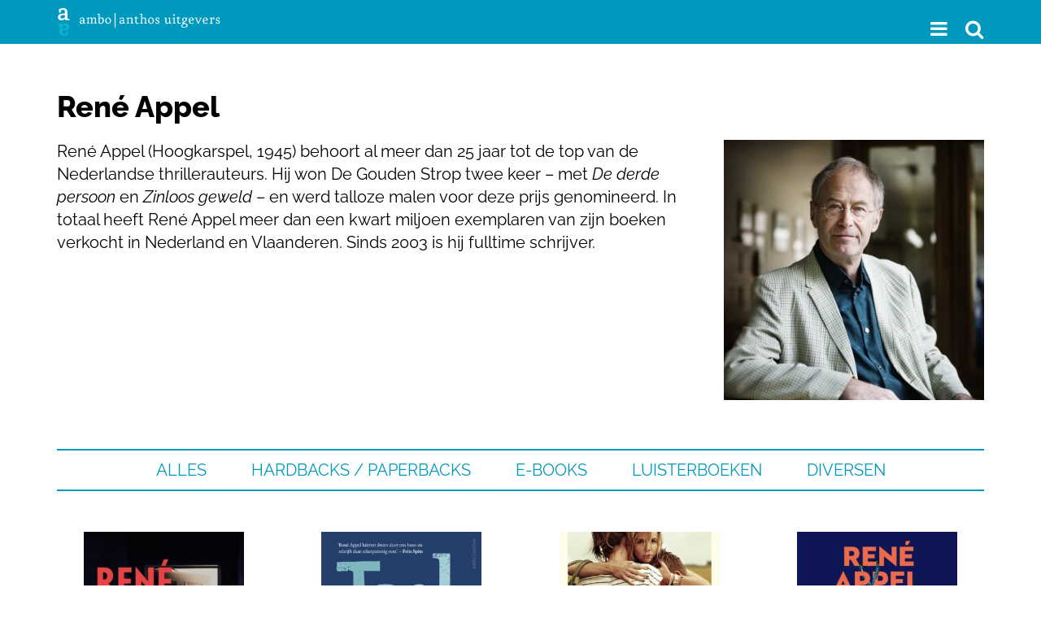

--- FILE ---
content_type: text/html; charset=UTF-8
request_url: https://www.amboanthos.nl/auteur/rene-appel/
body_size: 36810
content:
<!DOCTYPE html>
<html lang="nl-NL"><head><meta charset="UTF-8" /><script>if(navigator.userAgent.match(/MSIE|Internet Explorer/i)||navigator.userAgent.match(/Trident\/7\..*?rv:11/i)){var href=document.location.href;if(!href.match(/[?&]nowprocket/)){if(href.indexOf("?")==-1){if(href.indexOf("#")==-1){document.location.href=href+"?nowprocket=1"}else{document.location.href=href.replace("#","?nowprocket=1#")}}else{if(href.indexOf("#")==-1){document.location.href=href+"&nowprocket=1"}else{document.location.href=href.replace("#","&nowprocket=1#")}}}}</script><script>(()=>{class RocketLazyLoadScripts{constructor(){this.v="2.0.4",this.userEvents=["keydown","keyup","mousedown","mouseup","mousemove","mouseover","mouseout","touchmove","touchstart","touchend","touchcancel","wheel","click","dblclick","input"],this.attributeEvents=["onblur","onclick","oncontextmenu","ondblclick","onfocus","onmousedown","onmouseenter","onmouseleave","onmousemove","onmouseout","onmouseover","onmouseup","onmousewheel","onscroll","onsubmit"]}async t(){this.i(),this.o(),/iP(ad|hone)/.test(navigator.userAgent)&&this.h(),this.u(),this.l(this),this.m(),this.k(this),this.p(this),this._(),await Promise.all([this.R(),this.L()]),this.lastBreath=Date.now(),this.S(this),this.P(),this.D(),this.O(),this.M(),await this.C(this.delayedScripts.normal),await this.C(this.delayedScripts.defer),await this.C(this.delayedScripts.async),await this.T(),await this.F(),await this.j(),await this.A(),window.dispatchEvent(new Event("rocket-allScriptsLoaded")),this.everythingLoaded=!0,this.lastTouchEnd&&await new Promise(t=>setTimeout(t,500-Date.now()+this.lastTouchEnd)),this.I(),this.H(),this.U(),this.W()}i(){this.CSPIssue=sessionStorage.getItem("rocketCSPIssue"),document.addEventListener("securitypolicyviolation",t=>{this.CSPIssue||"script-src-elem"!==t.violatedDirective||"data"!==t.blockedURI||(this.CSPIssue=!0,sessionStorage.setItem("rocketCSPIssue",!0))},{isRocket:!0})}o(){window.addEventListener("pageshow",t=>{this.persisted=t.persisted,this.realWindowLoadedFired=!0},{isRocket:!0}),window.addEventListener("pagehide",()=>{this.onFirstUserAction=null},{isRocket:!0})}h(){let t;function e(e){t=e}window.addEventListener("touchstart",e,{isRocket:!0}),window.addEventListener("touchend",function i(o){o.changedTouches[0]&&t.changedTouches[0]&&Math.abs(o.changedTouches[0].pageX-t.changedTouches[0].pageX)<10&&Math.abs(o.changedTouches[0].pageY-t.changedTouches[0].pageY)<10&&o.timeStamp-t.timeStamp<200&&(window.removeEventListener("touchstart",e,{isRocket:!0}),window.removeEventListener("touchend",i,{isRocket:!0}),"INPUT"===o.target.tagName&&"text"===o.target.type||(o.target.dispatchEvent(new TouchEvent("touchend",{target:o.target,bubbles:!0})),o.target.dispatchEvent(new MouseEvent("mouseover",{target:o.target,bubbles:!0})),o.target.dispatchEvent(new PointerEvent("click",{target:o.target,bubbles:!0,cancelable:!0,detail:1,clientX:o.changedTouches[0].clientX,clientY:o.changedTouches[0].clientY})),event.preventDefault()))},{isRocket:!0})}q(t){this.userActionTriggered||("mousemove"!==t.type||this.firstMousemoveIgnored?"keyup"===t.type||"mouseover"===t.type||"mouseout"===t.type||(this.userActionTriggered=!0,this.onFirstUserAction&&this.onFirstUserAction()):this.firstMousemoveIgnored=!0),"click"===t.type&&t.preventDefault(),t.stopPropagation(),t.stopImmediatePropagation(),"touchstart"===this.lastEvent&&"touchend"===t.type&&(this.lastTouchEnd=Date.now()),"click"===t.type&&(this.lastTouchEnd=0),this.lastEvent=t.type,t.composedPath&&t.composedPath()[0].getRootNode()instanceof ShadowRoot&&(t.rocketTarget=t.composedPath()[0]),this.savedUserEvents.push(t)}u(){this.savedUserEvents=[],this.userEventHandler=this.q.bind(this),this.userEvents.forEach(t=>window.addEventListener(t,this.userEventHandler,{passive:!1,isRocket:!0})),document.addEventListener("visibilitychange",this.userEventHandler,{isRocket:!0})}U(){this.userEvents.forEach(t=>window.removeEventListener(t,this.userEventHandler,{passive:!1,isRocket:!0})),document.removeEventListener("visibilitychange",this.userEventHandler,{isRocket:!0}),this.savedUserEvents.forEach(t=>{(t.rocketTarget||t.target).dispatchEvent(new window[t.constructor.name](t.type,t))})}m(){const t="return false",e=Array.from(this.attributeEvents,t=>"data-rocket-"+t),i="["+this.attributeEvents.join("],[")+"]",o="[data-rocket-"+this.attributeEvents.join("],[data-rocket-")+"]",s=(e,i,o)=>{o&&o!==t&&(e.setAttribute("data-rocket-"+i,o),e["rocket"+i]=new Function("event",o),e.setAttribute(i,t))};new MutationObserver(t=>{for(const n of t)"attributes"===n.type&&(n.attributeName.startsWith("data-rocket-")||this.everythingLoaded?n.attributeName.startsWith("data-rocket-")&&this.everythingLoaded&&this.N(n.target,n.attributeName.substring(12)):s(n.target,n.attributeName,n.target.getAttribute(n.attributeName))),"childList"===n.type&&n.addedNodes.forEach(t=>{if(t.nodeType===Node.ELEMENT_NODE)if(this.everythingLoaded)for(const i of[t,...t.querySelectorAll(o)])for(const t of i.getAttributeNames())e.includes(t)&&this.N(i,t.substring(12));else for(const e of[t,...t.querySelectorAll(i)])for(const t of e.getAttributeNames())this.attributeEvents.includes(t)&&s(e,t,e.getAttribute(t))})}).observe(document,{subtree:!0,childList:!0,attributeFilter:[...this.attributeEvents,...e]})}I(){this.attributeEvents.forEach(t=>{document.querySelectorAll("[data-rocket-"+t+"]").forEach(e=>{this.N(e,t)})})}N(t,e){const i=t.getAttribute("data-rocket-"+e);i&&(t.setAttribute(e,i),t.removeAttribute("data-rocket-"+e))}k(t){Object.defineProperty(HTMLElement.prototype,"onclick",{get(){return this.rocketonclick||null},set(e){this.rocketonclick=e,this.setAttribute(t.everythingLoaded?"onclick":"data-rocket-onclick","this.rocketonclick(event)")}})}S(t){function e(e,i){let o=e[i];e[i]=null,Object.defineProperty(e,i,{get:()=>o,set(s){t.everythingLoaded?o=s:e["rocket"+i]=o=s}})}e(document,"onreadystatechange"),e(window,"onload"),e(window,"onpageshow");try{Object.defineProperty(document,"readyState",{get:()=>t.rocketReadyState,set(e){t.rocketReadyState=e},configurable:!0}),document.readyState="loading"}catch(t){console.log("WPRocket DJE readyState conflict, bypassing")}}l(t){this.originalAddEventListener=EventTarget.prototype.addEventListener,this.originalRemoveEventListener=EventTarget.prototype.removeEventListener,this.savedEventListeners=[],EventTarget.prototype.addEventListener=function(e,i,o){o&&o.isRocket||!t.B(e,this)&&!t.userEvents.includes(e)||t.B(e,this)&&!t.userActionTriggered||e.startsWith("rocket-")||t.everythingLoaded?t.originalAddEventListener.call(this,e,i,o):(t.savedEventListeners.push({target:this,remove:!1,type:e,func:i,options:o}),"mouseenter"!==e&&"mouseleave"!==e||t.originalAddEventListener.call(this,e,t.savedUserEvents.push,o))},EventTarget.prototype.removeEventListener=function(e,i,o){o&&o.isRocket||!t.B(e,this)&&!t.userEvents.includes(e)||t.B(e,this)&&!t.userActionTriggered||e.startsWith("rocket-")||t.everythingLoaded?t.originalRemoveEventListener.call(this,e,i,o):t.savedEventListeners.push({target:this,remove:!0,type:e,func:i,options:o})}}J(t,e){this.savedEventListeners=this.savedEventListeners.filter(i=>{let o=i.type,s=i.target||window;return e!==o||t!==s||(this.B(o,s)&&(i.type="rocket-"+o),this.$(i),!1)})}H(){EventTarget.prototype.addEventListener=this.originalAddEventListener,EventTarget.prototype.removeEventListener=this.originalRemoveEventListener,this.savedEventListeners.forEach(t=>this.$(t))}$(t){t.remove?this.originalRemoveEventListener.call(t.target,t.type,t.func,t.options):this.originalAddEventListener.call(t.target,t.type,t.func,t.options)}p(t){let e;function i(e){return t.everythingLoaded?e:e.split(" ").map(t=>"load"===t||t.startsWith("load.")?"rocket-jquery-load":t).join(" ")}function o(o){function s(e){const s=o.fn[e];o.fn[e]=o.fn.init.prototype[e]=function(){return this[0]===window&&t.userActionTriggered&&("string"==typeof arguments[0]||arguments[0]instanceof String?arguments[0]=i(arguments[0]):"object"==typeof arguments[0]&&Object.keys(arguments[0]).forEach(t=>{const e=arguments[0][t];delete arguments[0][t],arguments[0][i(t)]=e})),s.apply(this,arguments),this}}if(o&&o.fn&&!t.allJQueries.includes(o)){const e={DOMContentLoaded:[],"rocket-DOMContentLoaded":[]};for(const t in e)document.addEventListener(t,()=>{e[t].forEach(t=>t())},{isRocket:!0});o.fn.ready=o.fn.init.prototype.ready=function(i){function s(){parseInt(o.fn.jquery)>2?setTimeout(()=>i.bind(document)(o)):i.bind(document)(o)}return"function"==typeof i&&(t.realDomReadyFired?!t.userActionTriggered||t.fauxDomReadyFired?s():e["rocket-DOMContentLoaded"].push(s):e.DOMContentLoaded.push(s)),o([])},s("on"),s("one"),s("off"),t.allJQueries.push(o)}e=o}t.allJQueries=[],o(window.jQuery),Object.defineProperty(window,"jQuery",{get:()=>e,set(t){o(t)}})}P(){const t=new Map;document.write=document.writeln=function(e){const i=document.currentScript,o=document.createRange(),s=i.parentElement;let n=t.get(i);void 0===n&&(n=i.nextSibling,t.set(i,n));const c=document.createDocumentFragment();o.setStart(c,0),c.appendChild(o.createContextualFragment(e)),s.insertBefore(c,n)}}async R(){return new Promise(t=>{this.userActionTriggered?t():this.onFirstUserAction=t})}async L(){return new Promise(t=>{document.addEventListener("DOMContentLoaded",()=>{this.realDomReadyFired=!0,t()},{isRocket:!0})})}async j(){return this.realWindowLoadedFired?Promise.resolve():new Promise(t=>{window.addEventListener("load",t,{isRocket:!0})})}M(){this.pendingScripts=[];this.scriptsMutationObserver=new MutationObserver(t=>{for(const e of t)e.addedNodes.forEach(t=>{"SCRIPT"!==t.tagName||t.noModule||t.isWPRocket||this.pendingScripts.push({script:t,promise:new Promise(e=>{const i=()=>{const i=this.pendingScripts.findIndex(e=>e.script===t);i>=0&&this.pendingScripts.splice(i,1),e()};t.addEventListener("load",i,{isRocket:!0}),t.addEventListener("error",i,{isRocket:!0}),setTimeout(i,1e3)})})})}),this.scriptsMutationObserver.observe(document,{childList:!0,subtree:!0})}async F(){await this.X(),this.pendingScripts.length?(await this.pendingScripts[0].promise,await this.F()):this.scriptsMutationObserver.disconnect()}D(){this.delayedScripts={normal:[],async:[],defer:[]},document.querySelectorAll("script[type$=rocketlazyloadscript]").forEach(t=>{t.hasAttribute("data-rocket-src")?t.hasAttribute("async")&&!1!==t.async?this.delayedScripts.async.push(t):t.hasAttribute("defer")&&!1!==t.defer||"module"===t.getAttribute("data-rocket-type")?this.delayedScripts.defer.push(t):this.delayedScripts.normal.push(t):this.delayedScripts.normal.push(t)})}async _(){await this.L();let t=[];document.querySelectorAll("script[type$=rocketlazyloadscript][data-rocket-src]").forEach(e=>{let i=e.getAttribute("data-rocket-src");if(i&&!i.startsWith("data:")){i.startsWith("//")&&(i=location.protocol+i);try{const o=new URL(i).origin;o!==location.origin&&t.push({src:o,crossOrigin:e.crossOrigin||"module"===e.getAttribute("data-rocket-type")})}catch(t){}}}),t=[...new Map(t.map(t=>[JSON.stringify(t),t])).values()],this.Y(t,"preconnect")}async G(t){if(await this.K(),!0!==t.noModule||!("noModule"in HTMLScriptElement.prototype))return new Promise(e=>{let i;function o(){(i||t).setAttribute("data-rocket-status","executed"),e()}try{if(navigator.userAgent.includes("Firefox/")||""===navigator.vendor||this.CSPIssue)i=document.createElement("script"),[...t.attributes].forEach(t=>{let e=t.nodeName;"type"!==e&&("data-rocket-type"===e&&(e="type"),"data-rocket-src"===e&&(e="src"),i.setAttribute(e,t.nodeValue))}),t.text&&(i.text=t.text),t.nonce&&(i.nonce=t.nonce),i.hasAttribute("src")?(i.addEventListener("load",o,{isRocket:!0}),i.addEventListener("error",()=>{i.setAttribute("data-rocket-status","failed-network"),e()},{isRocket:!0}),setTimeout(()=>{i.isConnected||e()},1)):(i.text=t.text,o()),i.isWPRocket=!0,t.parentNode.replaceChild(i,t);else{const i=t.getAttribute("data-rocket-type"),s=t.getAttribute("data-rocket-src");i?(t.type=i,t.removeAttribute("data-rocket-type")):t.removeAttribute("type"),t.addEventListener("load",o,{isRocket:!0}),t.addEventListener("error",i=>{this.CSPIssue&&i.target.src.startsWith("data:")?(console.log("WPRocket: CSP fallback activated"),t.removeAttribute("src"),this.G(t).then(e)):(t.setAttribute("data-rocket-status","failed-network"),e())},{isRocket:!0}),s?(t.fetchPriority="high",t.removeAttribute("data-rocket-src"),t.src=s):t.src="data:text/javascript;base64,"+window.btoa(unescape(encodeURIComponent(t.text)))}}catch(i){t.setAttribute("data-rocket-status","failed-transform"),e()}});t.setAttribute("data-rocket-status","skipped")}async C(t){const e=t.shift();return e?(e.isConnected&&await this.G(e),this.C(t)):Promise.resolve()}O(){this.Y([...this.delayedScripts.normal,...this.delayedScripts.defer,...this.delayedScripts.async],"preload")}Y(t,e){this.trash=this.trash||[];let i=!0;var o=document.createDocumentFragment();t.forEach(t=>{const s=t.getAttribute&&t.getAttribute("data-rocket-src")||t.src;if(s&&!s.startsWith("data:")){const n=document.createElement("link");n.href=s,n.rel=e,"preconnect"!==e&&(n.as="script",n.fetchPriority=i?"high":"low"),t.getAttribute&&"module"===t.getAttribute("data-rocket-type")&&(n.crossOrigin=!0),t.crossOrigin&&(n.crossOrigin=t.crossOrigin),t.integrity&&(n.integrity=t.integrity),t.nonce&&(n.nonce=t.nonce),o.appendChild(n),this.trash.push(n),i=!1}}),document.head.appendChild(o)}W(){this.trash.forEach(t=>t.remove())}async T(){try{document.readyState="interactive"}catch(t){}this.fauxDomReadyFired=!0;try{await this.K(),this.J(document,"readystatechange"),document.dispatchEvent(new Event("rocket-readystatechange")),await this.K(),document.rocketonreadystatechange&&document.rocketonreadystatechange(),await this.K(),this.J(document,"DOMContentLoaded"),document.dispatchEvent(new Event("rocket-DOMContentLoaded")),await this.K(),this.J(window,"DOMContentLoaded"),window.dispatchEvent(new Event("rocket-DOMContentLoaded"))}catch(t){console.error(t)}}async A(){try{document.readyState="complete"}catch(t){}try{await this.K(),this.J(document,"readystatechange"),document.dispatchEvent(new Event("rocket-readystatechange")),await this.K(),document.rocketonreadystatechange&&document.rocketonreadystatechange(),await this.K(),this.J(window,"load"),window.dispatchEvent(new Event("rocket-load")),await this.K(),window.rocketonload&&window.rocketonload(),await this.K(),this.allJQueries.forEach(t=>t(window).trigger("rocket-jquery-load")),await this.K(),this.J(window,"pageshow");const t=new Event("rocket-pageshow");t.persisted=this.persisted,window.dispatchEvent(t),await this.K(),window.rocketonpageshow&&window.rocketonpageshow({persisted:this.persisted})}catch(t){console.error(t)}}async K(){Date.now()-this.lastBreath>45&&(await this.X(),this.lastBreath=Date.now())}async X(){return document.hidden?new Promise(t=>setTimeout(t)):new Promise(t=>requestAnimationFrame(t))}B(t,e){return e===document&&"readystatechange"===t||(e===document&&"DOMContentLoaded"===t||(e===window&&"DOMContentLoaded"===t||(e===window&&"load"===t||e===window&&"pageshow"===t)))}static run(){(new RocketLazyLoadScripts).t()}}RocketLazyLoadScripts.run()})();</script>
	<!-- Google Tag Manager -->
    <script type="rocketlazyloadscript">(function(w,d,s,l,i){w[l]=w[l]||[];w[l].push({'gtm.start': new Date().getTime(),event:'gtm.js'});var f=d.getElementsByTagName(s)[0], j=d.createElement(s),dl=l!='dataLayer'?'&l='+l:'';j.async=true;j.src='https://www.googletagmanager.com/gtm.js?id='+i+dl;f.parentNode.insertBefore(j,f); })(window,document,'script','dataLayer','GTM-WC5TPH');</script>
    <!-- End Google Tag Manager -->
	
	
	<title>Rene appel | Ambo|Anthos Uitgevers	
    </title>
<link data-rocket-prefetch href="https://www.googletagmanager.com" rel="dns-prefetch">
<link data-rocket-prefetch href="https://cdn.elementor.com" rel="dns-prefetch">
<style id="wpr-usedcss">body{margin-top:80px!important;font-family:Raleway,sans-serif;font-size:20px;line-height:28px;font-weight:400;color:#000!important}p{margin:0 0 15px}a{color:#0099be}a:hover{color:#026881}h1{margin:0 0 20px;padding:0;font-size:36px;line-height:42px}h2{margin:0 0 20px;padding:0;font-size:28px}h3{margin:0 0 20px;padding:0;font-size:24px;font-weight:600}ul{padding:0 0 0 15px}#content{margin-bottom:45px}.button{background-color:#0099be;color:#fff;text-decoration:none;font-size:18px;font-weight:600;padding:5px 20px;border-radius:10px 10px 10px 10px;-moz-border-radius:10px;-webkit-border-radius:10px 10px 10px 10px}.button:hover{color:#95dbe4}#header{background-color:#0099be;position:fixed;width:100%;z-index:15;top:0}#header_logo{margin:10px 0}#menu-hoofdmenu{list-style:none;margin:10px 0 0;padding:0;font-size:20px;font-weight:600;text-align:center}#menu-hoofdmenu li{display:block;margin:0 0 10px}#menu-hoofdmenu li:first-child{margin-left:0}#menu-hoofdmenu a{color:#fff;text-decoration:none}#menu-hoofdmenu a:hover{text-decoration:underline;color:#95dbe4}#header-menu{list-style:none;margin:22px 0 0;padding:0;color:#fff;text-align:right}#header-menu li{margin:0 0 0 15px;padding:0;display:inline-block;font-size:24px}#header-menu li:first-child{margin-left:0}#header-menu i::before{margin:0;padding:0}#header-icons{list-style:none;margin:6px 0 0!important;padding:0;color:#fff;text-align:center}#header-icons li{margin:0 15px 0 0!important;padding:0;display:inline-block;font-size:24px;float:left}#header-icons li:last-child{margin-right:0!important}#header-icons i::before{margin:0;padding:0}#header-icons a{color:#fff}#header-icons a:hover{color:#95dbe4}#row_main_menu,#row_search{display:none}.menu_open{display:block!important}#button_menu,#button_search{cursor:pointer}#button_menu:hover,#button_search:hover{color:#95dbe4}#menu-hoofdmenu li ul.sub-menu{display:block}#menu-hoofdmenu ul.sub-menu{list-style:none;display:block;position:relative;background-color:transparent;width:auto;margin-bottom:-10px;padding:5px 0 0;z-index:15;border-bottom:0 solid #afa3a5}#menu-hoofdmenu li:hover>ul.sub-menu{display:block}#menu-hoofdmenu ul.sub-menu li{float:none;border-right:1px solid #afa3a5;padding:0 10px 0 0;margin:0 10px 0 0;white-space:nowrap;overflow:hidden;display:inline-block}#menu-hoofdmenu ul.sub-menu li:last-child{border-right:0px;padding:0;margin:0}#menu-hoofdmenu ul.sub-menu a{color:#000;border-left:0;padding-left:0;margin-left:0;width:100%;display:block;font-size:16px}#menu-hoofdmenu ul.sub-menu a:hover{color:#fff}#searchform{width:100%;margin:5px 0 13px;background-color:#fff;border:1px solid #00677d;border-radius:10px 10px 10px 10px;-moz-border-radius:10px;-webkit-border-radius:10px 10px 10px 10px}#searchform .search-field{width:calc(99% - 55px);margin-bottom:2px;margin-left:10px}.search-field{border:0;color:#a5a4a4;width:105px;margin-left:5px;font-size:inherit}.search-field:focus::placeholder{color:transparent}.search-submit{background-color:#fff;border:0;color:#dcdcdc;font-size:inherit;width:25px;margin-right:5px}.search-submit:hover{color:#000}#searchform{display:block}.search-field{width:calc(100% - 50px)}.h2_home,.h2_underline{padding:0 20px 0 0;display:inline;background-color:#fff;color:#000!important;font-size:28px!important}.hr_home{color:#000;height:2px!important;margin:-10px 0 40px!important;padding:0;background-color:#000}.row_slider .slick-slide img{display:inline-block;max-width:160px!important;width:100%!important;height:auto!important;padding:0 15px!important}.slick-dotted.slick-slider{margin-bottom:60px}[class*=" icon-"]::before,[class^=icon-]::before{margin-left:0;margin-right:0;width:auto}.slider_books>.slick-list>.slick-track{margin-left:0}#footer{background-color:#333;color:#fff;font-size:16px;font-weight:100;padding:30px 0 50px}#footer_logo{margin-bottom:45px}#footer a{color:#fff;text-decoration:none}#footer a:hover{text-decoration:underline}#footer h2{font-size:22px;margin:20px 0 0;padding:0;font-weight:600}#footer ul{margin:0 0 0 15px;padding:0}#footer li{margin:0;padding:0}#footer .button{background-color:#fff;color:#000;width:100%;display:inline-block;text-align:center}#footer .button:hover{background-color:#95dbe4;text-decoration:none}#footer #header-icons{display:inline}#breadcrumb{font-size:18px;margin-bottom:20px}#breadcrumb a{color:#000}#breadcrumb a:hover{color:#de0000}video{width:100%;height:auto}.boekdb_v2_text-right{text-align:right}@media (min-width:476px){body{margin-top:110px!important}}@media (min-width:992px){#menu-hoofdmenu li ul.sub-menu{display:none}#menu-hoofdmenu li a{height:40px;display:block}#menu-hoofdmenu ul.sub-menu{list-style:none;display:block;position:absolute;background-color:#0099be;width:auto;margin-left:-21px;padding:5px 19px 0;z-index:15;border:0;margin-bottom:10px}#menu-hoofdmenu ul.sub-menu li{float:none;border-right:0px;padding:5px 0 10px;margin-right:0;white-space:nowrap;overflow:hidden;display:block}#menu-hoofdmenu ul.sub-menu li:last-child{padding:5px 0 10px}#menu-hoofdmenu ul.sub-menu a{color:#fff;height:auto}#menu-hoofdmenu ul.sub-menu a:hover{color:#95dbe4}#footer h2{margin:0}#header-icons{text-align:left}#menu-hoofdmenu{text-align:right;font-size:16px}#menu-hoofdmenu li{display:inline-block;margin:0 0 0 25px}}html{-ms-text-size-adjust:100%;-webkit-text-size-adjust:100%}body{margin:0}article,figcaption,figure,footer,header,main,menu,nav,section{display:block}canvas,progress,video{display:inline-block;vertical-align:baseline}[hidden],template{display:none}a{background-color:transparent}a:active,a:hover{outline:0}small{font-size:80%}img{border:0}svg:not(:root){overflow:hidden}figure{margin:1em 40px}hr{-webkit-box-sizing:content-box;-moz-box-sizing:content-box;box-sizing:content-box;height:0}code{font-family:Lato,sans-serif}button,input,optgroup,select,textarea{color:inherit;font:inherit;margin:0}button{overflow:visible}button,select{text-transform:none}button,html input[type=button],input[type=reset],input[type=submit]{-webkit-appearance:button;cursor:pointer}button[disabled],html input[disabled]{cursor:default}button::-moz-focus-inner,input::-moz-focus-inner{border:0;padding:0}input{line-height:normal}input[type=checkbox],input[type=radio]{-webkit-box-sizing:border-box;-moz-box-sizing:border-box;box-sizing:border-box;padding:0}input[type=number]::-webkit-inner-spin-button,input[type=number]::-webkit-outer-spin-button{height:auto}input[type=search]{-webkit-appearance:textfield;-webkit-box-sizing:content-box;-moz-box-sizing:content-box;box-sizing:content-box}input[type=search]::-webkit-search-cancel-button,input[type=search]::-webkit-search-decoration{-webkit-appearance:none}fieldset{border:1px solid silver;margin:0 2px;padding:.35em .625em .75em}legend{border:0;padding:0}textarea{overflow:auto}optgroup{font-weight:700}table{border-collapse:collapse;border-spacing:0}th{padding:0}*{-webkit-box-sizing:border-box;-moz-box-sizing:border-box;box-sizing:border-box}:after,:before{-webkit-box-sizing:border-box;-moz-box-sizing:border-box;box-sizing:border-box}html{-webkit-tap-highlight-color:transparent}body{color:#333;background-color:#fff}button,input,select,textarea{font-family:inherit;font-size:inherit;line-height:inherit}a:focus{outline:-webkit-focus-ring-color auto 5px;outline-offset:-2px}figure{margin:0}img{vertical-align:middle}hr{margin-top:20px;margin-bottom:20px;border:0;border-top:1px solid #eee}[role=button]{cursor:pointer}.container{margin-right:auto;margin-left:auto;padding-left:15px;padding-right:15px}@media (min-width:768px){.container{width:750px}}@media (min-width:992px){.container{width:970px}}@media (min-width:1200px){.row_slider .slick-slide img{padding:0!important}#menu-hoofdmenu{font-size:20px}.container{width:1170px}}.row{margin-left:-15px;margin-right:-15px}.col-md-12,.col-md-3,.col-md-4,.col-md-8,.col-md-9,.col-sm-6,.col-xs-4,.col-xs-8{position:relative;min-height:1px;padding-left:15px;padding-right:15px}.col-xs-4,.col-xs-8{float:left}.col-xs-8{width:66.66666667%}.col-xs-4{width:33.33333333%}@media (min-width:768px){.col-sm-6{float:left}.col-sm-6{width:50%}}@media (min-width:992px){.col-md-12,.col-md-3,.col-md-4,.col-md-8,.col-md-9{float:left}.col-md-12{width:100%}.col-md-9{width:75%}.col-md-8{width:66.66666667%}.col-md-4{width:33.33333333%}.col-md-3{width:25%}}.container:after,.container:before,.row:after,.row:before{content:" ";display:table}.container:after,.row:after{clear:both}.hide{display:none!important}.show{display:block!important}.hidden{display:none!important}@font-face{font-display:swap;font-family:amboanthos;src:url('https://www.amboanthos.nl/wp-content/themes/amboanthos_2020/font/amboanthos.eot?89705034');src:url('https://www.amboanthos.nl/wp-content/themes/amboanthos_2020/font/amboanthos.eot?89705034#iefix') format('embedded-opentype'),url('https://www.amboanthos.nl/wp-content/themes/amboanthos_2020/font/amboanthos.woff2?89705034') format('woff2'),url('https://www.amboanthos.nl/wp-content/themes/amboanthos_2020/font/amboanthos.woff?89705034') format('woff'),url('https://www.amboanthos.nl/wp-content/themes/amboanthos_2020/font/amboanthos.ttf?89705034') format('truetype'),url('https://www.amboanthos.nl/wp-content/themes/amboanthos_2020/font/amboanthos.svg?89705034#amboanthos') format('svg');font-weight:400;font-style:normal}[class*=" icon-"]:before,[class^=icon-]:before{font-family:amboanthos;font-style:normal;font-weight:400;speak:never;display:inline-block;text-decoration:inherit;width:1em;margin-right:.2em;text-align:center;font-variant:normal;text-transform:none;line-height:1em;margin-left:.2em;-webkit-font-smoothing:antialiased;-moz-osx-font-smoothing:grayscale}.icon-search:before{content:'\e800'}.icon-mail:before{content:'\e801'}.icon-right-open:before{content:'\e805'}.icon-left-open:before{content:'\e806'}.icon-twitter:before{content:'\f099'}.icon-menu:before{content:'\f0c9'}.icon-linkedin:before{content:'\f0e1'}.icon-instagram:before{content:'\f16d'}.icon-facebook-official:before{content:'\f230'}.boekdb_v2_slider_books .slick-slide{text-align:center}.boekdb_v2_slider_books .slick-dots{bottom:-35px}.boekdb_v2_slider_books .slick-dots button{display:block;width:10px!important;height:10px!important;padding:0;border:none;border-radius:100%;background-color:#ccc!important;text-indent:-9999px}.boekdb_v2_slider_books .slick-dots .slick-active button{background-color:#0099be!important}.boekdb_v2_books_etalage{list-style:none;margin:30px 0 0!important;padding:0!important;width:100%;display:inline-block}.boekdb_v2_books_etalage li{width:100%;float:left;display:block;margin:0;padding:0 15px;text-align:center}.boekdb_v2_books_etalage li img{width:75%;height:auto}.boekdb_v2_books_etalage li a{text-decoration:none!important}.boekdb_v2_books_etalage a:hover{text-decoration:none;color:#000!important}.boekdb_v2_books_etalage h3{margin-bottom:30px;margin-top:30px}.boekdb_v2_books_etalage li img{transition:transform .2s ease}.boekdb_v2_books_etalage li:hover img{transform:scale(1.1)}.boekdb_v2_books_etalage_cover{position:relative}.boekdb_v2_books_etalage_price_booktype{position:absolute;bottom:-20px;font-size:16px;background-color:#fff;border:1px solid #000;padding:5px;left:50%;transform:translate(-50%,0)}a .boekdb_v2_books_etalage_price_booktype{color:#000}.boekdb_v2_filter{margin:30px 0 20px;padding:10px 0;border-top:2px solid #0099be;border-bottom:2px solid #0099be;text-align:center;text-transform:uppercase;font-size:20px}.boekdb_v2_filter a{color:#0099be;text-decoration:none}.boekdb_v2_filter a:hover{color:#000}.boekdb_v2_filter ul{list-style:none;margin:0;padding:0}.boekdb_v2_filter ul li{display:inline-block;margin:0;padding:0 5px}.boekdb_v2_author_detail_image{float:right;margin-bottom:30px;width:100%;height:auto}.boekdb_v2_back_to_top{margin-right:15px}.boekdb_v2_back_to_top a{text-decoration:none}.boekdb_v2_back_to_top i{font-size:24px}.boekdb_v2_back_to_top svg{width:24px;height:auto;margin-left:10px;fill:#0099be;margin-top:4px;float:right}.boekdb_v2_back_to_top a:hover svg{fill:#bb5644}.boekdb_v2_row_author_detail{margin-bottom:20px}@media (min-width:500px){.boekdb_v2_books_etalage li{width:50%}.boekdb_v2_books_etalage li:nth-child(odd){clear:both}}@media (min-width:768px){.boekdb_v2_books_etalage li:nth-child(odd){clear:none}.boekdb_v2_books_etalage li:nth-child(3n+1){clear:both}.boekdb_v2_books_etalage li{width:33.33%}.boekdb_v2_filter ul li{padding:0 10px}.boekdb_v2_author_detail_image{float:right;margin-left:20px;max-width:320px}}@media (min-width:992px){.boekdb_v2_books_etalage li:nth-child(3n+1){clear:none}.boekdb_v2_books_etalage li:nth-child(4n+1){clear:both}.boekdb_v2_books_etalage li{width:25%}.boekdb_v2_filter ul li{padding:0 25px}}@font-face{font-family:Raleway;font-style:italic;font-weight:400;font-display:swap;src:url(https://www.amboanthos.nl/wp-content/cache/fonts/1/google-fonts/fonts/s/raleway/v37/1Pt_g8zYS_SKggPNyCgSQamb1W0lwk4S4WjMDrMfIA.woff2) format('woff2');unicode-range:U+0000-00FF,U+0131,U+0152-0153,U+02BB-02BC,U+02C6,U+02DA,U+02DC,U+0304,U+0308,U+0329,U+2000-206F,U+20AC,U+2122,U+2191,U+2193,U+2212,U+2215,U+FEFF,U+FFFD}@font-face{font-family:Raleway;font-style:normal;font-weight:100;font-display:swap;src:url(https://www.amboanthos.nl/wp-content/cache/fonts/1/google-fonts/fonts/s/raleway/v37/1Ptug8zYS_SKggPNyC0ITw.woff2) format('woff2');unicode-range:U+0000-00FF,U+0131,U+0152-0153,U+02BB-02BC,U+02C6,U+02DA,U+02DC,U+0304,U+0308,U+0329,U+2000-206F,U+20AC,U+2122,U+2191,U+2193,U+2212,U+2215,U+FEFF,U+FFFD}@font-face{font-family:Raleway;font-style:normal;font-weight:400;font-display:swap;src:url(https://www.amboanthos.nl/wp-content/cache/fonts/1/google-fonts/fonts/s/raleway/v37/1Ptug8zYS_SKggPNyC0ITw.woff2) format('woff2');unicode-range:U+0000-00FF,U+0131,U+0152-0153,U+02BB-02BC,U+02C6,U+02DA,U+02DC,U+0304,U+0308,U+0329,U+2000-206F,U+20AC,U+2122,U+2191,U+2193,U+2212,U+2215,U+FEFF,U+FFFD}@font-face{font-family:Raleway;font-style:normal;font-weight:600;font-display:swap;src:url(https://www.amboanthos.nl/wp-content/cache/fonts/1/google-fonts/fonts/s/raleway/v37/1Ptug8zYS_SKggPNyC0ITw.woff2) format('woff2');unicode-range:U+0000-00FF,U+0131,U+0152-0153,U+02BB-02BC,U+02C6,U+02DA,U+02DC,U+0304,U+0308,U+0329,U+2000-206F,U+20AC,U+2122,U+2191,U+2193,U+2212,U+2215,U+FEFF,U+FFFD}@font-face{font-family:Raleway;font-style:normal;font-weight:800;font-display:swap;src:url(https://www.amboanthos.nl/wp-content/cache/fonts/1/google-fonts/fonts/s/raleway/v37/1Ptug8zYS_SKggPNyC0ITw.woff2) format('woff2');unicode-range:U+0000-00FF,U+0131,U+0152-0153,U+02BB-02BC,U+02C6,U+02DA,U+02DC,U+0304,U+0308,U+0329,U+2000-206F,U+20AC,U+2122,U+2191,U+2193,U+2212,U+2215,U+FEFF,U+FFFD}.slick-slider{position:relative;display:block;box-sizing:border-box;-webkit-user-select:none;-moz-user-select:none;-ms-user-select:none;user-select:none;-webkit-touch-callout:none;-khtml-user-select:none;-ms-touch-action:pan-y;touch-action:pan-y;-webkit-tap-highlight-color:transparent}.slick-list{position:relative;display:block;overflow:hidden;margin:0;padding:0}.slick-list:focus{outline:0}.slick-list.dragging{cursor:pointer;cursor:hand}.slick-slider .slick-list,.slick-slider .slick-track{-webkit-transform:translate3d(0,0,0);-moz-transform:translate3d(0,0,0);-ms-transform:translate3d(0,0,0);-o-transform:translate3d(0,0,0);transform:translate3d(0,0,0)}.slick-track{position:relative;top:0;left:0;display:block;margin-left:auto;margin-right:auto}.slick-track:after,.slick-track:before{display:table;content:''}.slick-track:after{clear:both}.slick-loading .slick-track{visibility:hidden}.slick-slide{display:none;float:left;height:100%;min-height:1px}[dir=rtl] .slick-slide{float:right}.slick-slide img{display:block}.slick-slide.slick-loading img{display:none}.slick-slide.dragging img{pointer-events:none}.slick-initialized .slick-slide{display:block}.slick-loading .slick-slide{visibility:hidden}.slick-vertical .slick-slide{display:block;height:auto;border:1px solid transparent}.slick-arrow.slick-hidden{display:none}.slick-loading .slick-list{background:var(--wpr-bg-e3df9517-45f4-4f24-8405-99fbdc5bf67b) center center no-repeat #fff}.slick-next,.slick-prev{font-size:0;line-height:0;position:absolute;top:50%;display:block;width:20px;height:20px;padding:0;-webkit-transform:translate(0,-50%);-ms-transform:translate(0,-50%);transform:translate(0,-50%);cursor:pointer;color:transparent;border:none;outline:0;background:0 0}.slick-next:focus,.slick-next:hover,.slick-prev:focus,.slick-prev:hover{color:transparent;outline:0;background:0 0}.slick-next:focus:before,.slick-next:hover:before,.slick-prev:focus:before,.slick-prev:hover:before{opacity:1}.slick-next.slick-disabled:before,.slick-prev.slick-disabled:before{opacity:.25}.slick-next:before,.slick-prev:before{font-family:slick;font-size:20px;line-height:1;opacity:.75;color:#fff;-webkit-font-smoothing:antialiased;-moz-osx-font-smoothing:grayscale}.slick-prev{left:-25px}[dir=rtl] .slick-prev{right:-25px;left:auto}.slick-prev:before{content:'←'}[dir=rtl] .slick-prev:before{content:'→'}.slick-next{right:-25px}[dir=rtl] .slick-next{right:auto;left:-25px}.slick-next:before{content:'→'}[dir=rtl] .slick-next:before{content:'←'}.slick-dotted.slick-slider{margin-bottom:30px}.slick-dots{position:absolute;bottom:-25px;display:block;width:100%;padding:0;margin:0;list-style:none;text-align:center}.slick-dots li{position:relative;display:inline-block;width:20px;height:20px;margin:0 5px;padding:0;cursor:pointer}.slick-dots li button{font-size:0;line-height:0;display:block;width:20px;height:20px;padding:5px;cursor:pointer;color:transparent;border:0;outline:0;background:0 0}.slick-dots li button:focus,.slick-dots li button:hover{outline:0}.slick-dots li button:focus:before,.slick-dots li button:hover:before{opacity:1}.slick-dots li button:before{font-family:slick;font-size:6px;line-height:20px;position:absolute;top:0;left:0;width:20px;height:20px;content:'•';text-align:center;opacity:.25;color:#000;-webkit-font-smoothing:antialiased;-moz-osx-font-smoothing:grayscale}.slick-dots li.slick-active button:before{opacity:.75;color:#000}img:is([sizes=auto i],[sizes^="auto," i]){contain-intrinsic-size:3000px 1500px}img.emoji{display:inline!important;border:none!important;box-shadow:none!important;height:1em!important;width:1em!important;margin:0 .07em!important;vertical-align:-.1em!important;background:0 0!important;padding:0!important}:root{--wp-block-synced-color:#7a00df;--wp-block-synced-color--rgb:122,0,223;--wp-bound-block-color:var(--wp-block-synced-color);--wp-editor-canvas-background:#ddd;--wp-admin-theme-color:#007cba;--wp-admin-theme-color--rgb:0,124,186;--wp-admin-theme-color-darker-10:#006ba1;--wp-admin-theme-color-darker-10--rgb:0,107,160.5;--wp-admin-theme-color-darker-20:#005a87;--wp-admin-theme-color-darker-20--rgb:0,90,135;--wp-admin-border-width-focus:2px}@media (min-resolution:192dpi){:root{--wp-admin-border-width-focus:1.5px}}:root{--wp--preset--font-size--normal:16px;--wp--preset--font-size--huge:42px}html :where(.has-border-color){border-style:solid}html :where([style*=border-top-color]){border-top-style:solid}html :where([style*=border-right-color]){border-right-style:solid}html :where([style*=border-bottom-color]){border-bottom-style:solid}html :where([style*=border-left-color]){border-left-style:solid}html :where([style*=border-width]){border-style:solid}html :where([style*=border-top-width]){border-top-style:solid}html :where([style*=border-right-width]){border-right-style:solid}html :where([style*=border-bottom-width]){border-bottom-style:solid}html :where([style*=border-left-width]){border-left-style:solid}html :where(img[class*=wp-image-]){height:auto;max-width:100%}:where(figure){margin:0 0 1em}html :where(.is-position-sticky){--wp-admin--admin-bar--position-offset:var(--wp-admin--admin-bar--height,0px)}@media screen and (max-width:600px){html :where(.is-position-sticky){--wp-admin--admin-bar--position-offset:0px}}:root{--wp--preset--aspect-ratio--square:1;--wp--preset--aspect-ratio--4-3:4/3;--wp--preset--aspect-ratio--3-4:3/4;--wp--preset--aspect-ratio--3-2:3/2;--wp--preset--aspect-ratio--2-3:2/3;--wp--preset--aspect-ratio--16-9:16/9;--wp--preset--aspect-ratio--9-16:9/16;--wp--preset--color--black:#000000;--wp--preset--color--cyan-bluish-gray:#abb8c3;--wp--preset--color--white:#ffffff;--wp--preset--color--pale-pink:#f78da7;--wp--preset--color--vivid-red:#cf2e2e;--wp--preset--color--luminous-vivid-orange:#ff6900;--wp--preset--color--luminous-vivid-amber:#fcb900;--wp--preset--color--light-green-cyan:#7bdcb5;--wp--preset--color--vivid-green-cyan:#00d084;--wp--preset--color--pale-cyan-blue:#8ed1fc;--wp--preset--color--vivid-cyan-blue:#0693e3;--wp--preset--color--vivid-purple:#9b51e0;--wp--preset--gradient--vivid-cyan-blue-to-vivid-purple:linear-gradient(135deg,rgb(6, 147, 227) 0%,rgb(155, 81, 224) 100%);--wp--preset--gradient--light-green-cyan-to-vivid-green-cyan:linear-gradient(135deg,rgb(122, 220, 180) 0%,rgb(0, 208, 130) 100%);--wp--preset--gradient--luminous-vivid-amber-to-luminous-vivid-orange:linear-gradient(135deg,rgb(252, 185, 0) 0%,rgb(255, 105, 0) 100%);--wp--preset--gradient--luminous-vivid-orange-to-vivid-red:linear-gradient(135deg,rgb(255, 105, 0) 0%,rgb(207, 46, 46) 100%);--wp--preset--gradient--very-light-gray-to-cyan-bluish-gray:linear-gradient(135deg,rgb(238, 238, 238) 0%,rgb(169, 184, 195) 100%);--wp--preset--gradient--cool-to-warm-spectrum:linear-gradient(135deg,rgb(74, 234, 220) 0%,rgb(151, 120, 209) 20%,rgb(207, 42, 186) 40%,rgb(238, 44, 130) 60%,rgb(251, 105, 98) 80%,rgb(254, 248, 76) 100%);--wp--preset--gradient--blush-light-purple:linear-gradient(135deg,rgb(255, 206, 236) 0%,rgb(152, 150, 240) 100%);--wp--preset--gradient--blush-bordeaux:linear-gradient(135deg,rgb(254, 205, 165) 0%,rgb(254, 45, 45) 50%,rgb(107, 0, 62) 100%);--wp--preset--gradient--luminous-dusk:linear-gradient(135deg,rgb(255, 203, 112) 0%,rgb(199, 81, 192) 50%,rgb(65, 88, 208) 100%);--wp--preset--gradient--pale-ocean:linear-gradient(135deg,rgb(255, 245, 203) 0%,rgb(182, 227, 212) 50%,rgb(51, 167, 181) 100%);--wp--preset--gradient--electric-grass:linear-gradient(135deg,rgb(202, 248, 128) 0%,rgb(113, 206, 126) 100%);--wp--preset--gradient--midnight:linear-gradient(135deg,rgb(2, 3, 129) 0%,rgb(40, 116, 252) 100%);--wp--preset--font-size--small:13px;--wp--preset--font-size--medium:20px;--wp--preset--font-size--large:36px;--wp--preset--font-size--x-large:42px;--wp--preset--spacing--20:0.44rem;--wp--preset--spacing--30:0.67rem;--wp--preset--spacing--40:1rem;--wp--preset--spacing--50:1.5rem;--wp--preset--spacing--60:2.25rem;--wp--preset--spacing--70:3.38rem;--wp--preset--spacing--80:5.06rem;--wp--preset--shadow--natural:6px 6px 9px rgba(0, 0, 0, .2);--wp--preset--shadow--deep:12px 12px 50px rgba(0, 0, 0, .4);--wp--preset--shadow--sharp:6px 6px 0px rgba(0, 0, 0, .2);--wp--preset--shadow--outlined:6px 6px 0px -3px rgb(255, 255, 255),6px 6px rgb(0, 0, 0);--wp--preset--shadow--crisp:6px 6px 0px rgb(0, 0, 0)}:where(.is-layout-flex){gap:.5em}:where(.is-layout-grid){gap:.5em}:where(.wp-block-columns.is-layout-flex){gap:2em}:where(.wp-block-columns.is-layout-grid){gap:2em}:where(.wp-block-post-template.is-layout-flex){gap:1.25em}:where(.wp-block-post-template.is-layout-grid){gap:1.25em}.ea11y-widget-typography--title{color:#0c0d0e;font-feature-settings:"liga" off,"clig" off;font-family:Roboto,Arial,Helvetica,sans-serif;font-size:24px;font-style:normal;font-weight:500;line-height:133.4%}.ea11y-widget-typography--title-page{color:#0c0d0e;font-feature-settings:"liga" off,"clig" off;font-family:Roboto,Arial,Helvetica,sans-serif;font-size:20px;font-style:normal;font-weight:500;line-height:160%;letter-spacing:.15px}.ea11y-widget-typography--subtitle1{margin:0;color:#0c0d0e;font-feature-settings:"liga" off,"clig" off;font-family:Roboto,Arial,Helvetica,sans-serif;font-size:16px;font-style:normal;font-weight:500;letter-spacing:.15px;line-height:133.4%;text-transform:none}.ea11y-widget-typography--body1{font-feature-settings:"liga" off,"clig" off;font-family:Roboto,Arial,Helvetica,sans-serif;color:#0c0d0e;font-size:16px;font-style:normal;font-weight:400;line-height:150%;letter-spacing:.15px}.ea11y-widget-typography--body2{font-feature-settings:"liga" off,"clig" off;font-family:Roboto,Arial,Helvetica,sans-serif;color:#0c0d0e;font-size:14px;font-style:normal;font-weight:400;line-height:143%;letter-spacing:.17px}.ea11y-widget-link{color:#0c0d0e;font-feature-settings:"liga" off,"clig" off;font-family:Roboto,Arial,Helvetica,sans-serif}.ea11y-widget-paper{border-radius:18px;padding:20px;margin:20px;background:#fff;box-shadow:var(--ea11y-widget-paper-shadow)}.ea11y-widget-paper--page{min-height:72vh;margin:36px 16px}.ea11y-widget-input-wrapper{position:relative;width:90%}.ea11y-widget-input-wrapper .ea11y-widget-input{width:100%;border:none;box-shadow:0 1px 0 0 rgba(12,13,14,.42);background-color:rgba(0,0,0,0);color:#69727d;font-feature-settings:"liga" off,"clig" off;font-family:Roboto,Arial,Helvetica,sans-serif;font-size:16px;font-weight:400;line-height:24px;letter-spacing:.15px;transition:box-shadow .3s ease-out}.ea11y-widget-input-wrapper .ea11y-widget-input:focus-visible{box-shadow:0 2px 0 0 rgba(12,13,14,.42);outline:0;transition:box-shadow .3s ease-out}.ea11y-widget-input-wrapper .ea11y-widget-input::-webkit-search-cancel-button{-webkit-appearance:none}.ea11y-widget-input-wrapper .ea11y-widget-input__clear-button{position:absolute;right:0;cursor:pointer;background:0 0;border:none;transition:.3s ease-out}.ea11y-widget-input-wrapper .ea11y-widget-input__clear-button svg path{fill:rgba(0,0,0,.5)}.ea11y-widget-input-wrapper .ea11y-widget-input:-moz-placeholder+.ea11y-widget-input__clear-button{visibility:hidden}.ea11y-widget-input-wrapper .ea11y-widget-input:placeholder-shown+.ea11y-widget-input__clear-button{visibility:hidden}.ea11y-widget-radio{display:flex;align-items:center;gap:12px;padding:8px}.ea11y-widget-radio__input{margin:0}.ea11y-widget-button--icon{padding:0;border:none;border-radius:100%;background-color:rgba(0,0,0,0);cursor:pointer;transition:.3s ease-out}.ea11y-widget-button--text{display:inline-block;padding:6px 8px;background-color:rgba(0,0,0,0);border-radius:4px;border:none;font-family:Roboto,Arial,Helvetica,sans-serif;font-size:15px;font-style:normal;font-weight:500;color:#515962;text-align:center;text-decoration:none;cursor:pointer;transition:background-color .3s ease-out}.ea11y-widget-button--text:hover{background-color:rgba(37,99,235,.04)}.ea11y-widget-button--contained{display:inline-block;padding:6px 16px;background-color:#2563eb;border-radius:4px;border:none;font-family:Roboto,Arial,Helvetica,sans-serif;font-size:14px;line-height:24px;font-style:normal;font-weight:500;color:#fff;text-align:center;text-decoration:none;cursor:pointer;transition:background-color .3s ease-out}.ea11y-widget-button--contained:hover{background-color:#1d4ed8}.ea11y-widget-button--contained:disabled{background-color:rgba(0,0,0,.12);color:rgba(0,0,0,.26)}.ea11y-widget-open-button{position:fixed;z-index:2147483645;display:flex;justify-content:center;align-items:center;border:none;background-color:var(--ea11y-widget-accent-safe);transition:.3s ease-out;cursor:pointer}.ea11y-widget-open-button:hover{transition:.3s ease-out}.ea11y-widget-open-button:focus-visible{outline:0;box-shadow:0 0 0 2px #015fcc,0 0 0 4px #fff}.ea11y-widget-open-button__checkbox-wrapper{width:50%;height:50%;display:none;position:absolute;left:-4px;bottom:-4px}.ea11y-widget-open-button__checkbox-wrapper .ea11y-widget-icon{width:100%;height:100%}.ea11y-widget-open-button__checkbox-wrapper .ea11y-widget-icon path{fill:var(--ea11y-widget-accent-safe)}.ea11y-widget-open-button__checkbox-wrapper .ea11y-widget-icon circle{stroke:var(--ea11y-widget-accent-safe);fill:var(--ea11y-widget-accent-contrast)}.ea11y-widget-open-button--icon{padding:0;border-radius:100%}.ea11y-widget-open-button--icon .ea11y-widget-open-button__icon-border{box-sizing:border-box;width:48px;height:48px;display:flex;justify-content:center;align-items:center;border:2px solid var(--ea11y-widget-accent-contrast)}.ea11y-widget-open-button--icon .ea11y-widget-open-button__icon-border svg path{fill:var(--ea11y-widget-accent-contrast)}.ea11y-widget-open-button--text{display:inline-block;box-sizing:border-box;padding:6px;border:none;border-radius:4px}.ea11y-widget-open-button--text::before{content:"";position:absolute;border-color:var(--ea11y-widget-accent-contrast);border-style:solid;pointer-events:none}.ea11y-widget-open-button--text .ea11y-widget-open-button__checkbox-wrapper{left:-10px;bottom:-10px}.ea11y-widget-open-button--text .ea11y-widget-typography{color:var(--ea11y-widget-accent-contrast);overflow:hidden;text-overflow:ellipsis;white-space:nowrap}.ea11y-widget-open-button--active .ea11y-widget-open-button__checkbox-wrapper{display:block;z-index:2147483646}.ea11y-widget-container{width:480px;max-width:calc(100% - 48px);height:-webkit-fit-content;height:-moz-fit-content;height:fit-content;min-height:282px;max-height:calc(100vh - 32px);display:none;flex-direction:column;position:fixed;z-index:2147483647;border-radius:12px 12px 30px 30px;background-color:#fff;box-shadow:0 9px 46px 8px rgba(0,0,0,.12),0 24px 38px 3px rgba(0,0,0,.14),0 11px 15px -7px rgba(0,0,0,.2);transform:translateY(50vh);overflow:hidden;opacity:0;transition:opacity .3s ease,transform .3s ease}.ea11y-widget-container::before{content:"";height:40px;position:absolute;top:0;left:0;right:0;z-index:-1;background:var(--ea11y-widget-accent)}.ea11y-widget-container--open{display:flex;opacity:1;transform:translateY(0)}.ea11y-widget-container--wp-admin-bar{max-height:calc(100vh - 32px - 32px)}.ea11y-widget-container--preview{max-height:80vh;bottom:0;right:0;pointer-events:none;-webkit-user-select:none;-moz-user-select:none;user-select:none}.ea11y-widget-container--preview *{pointer-events:none}.ea11y-widget-container--preview :focus,.ea11y-widget-container--preview :focus-visible{outline:0}.ea11y-widget-container-top-left{top:16px;left:16px}.ea11y-widget-container-top-center{top:16px;left:50%;transform:translateX(-50%)}.ea11y-widget-container-top-right{top:16px;right:16px}.ea11y-widget-container-bottom-left{bottom:16px;left:16px}.ea11y-widget-container-bottom-center{bottom:16px;left:50%;transform:translateX(-50%)}.ea11y-widget-container-bottom-right{bottom:16px;right:16px}.ea11y-widget-container-center-right{top:50%;right:16px;transform:translateY(-50%)}.ea11y-widget-container-center-left{top:50%;left:16px;transform:translateY(-50%)}@media screen and (max-width:530px){.ea11y-widget-container{width:100%;max-width:-webkit-fit-content;max-width:-moz-fit-content;max-width:fit-content;max-height:70vh;top:initial;bottom:0;right:0;left:0;transform:translate(0);border-radius:12px 12px 0 0;box-shadow:0 -9px 40px 8px rgba(0,0,0,.4),0 24px 38px 3px rgba(0,0,0,.14),0 11px 15px -7px rgba(0,0,0,.2)}}.ea11y-widget-header{display:flex;justify-content:space-between;align-items:center;position:relative;padding:18px 21px 10px 24px;border-radius:0 0 13px 13px;background:var(--ea11y-widget-accent);filter:var(--ea11y-widget-header-filter)}.ea11y-widget-header::after{content:"";height:39px;width:100%;position:absolute;bottom:-27px;left:0;right:0;z-index:-1;background-size:contain;background-repeat:no-repeat}.ea11y-widget-header__title-wrapper{display:flex;justify-content:space-between;align-items:center}.ea11y-widget-header__title-wrapper .ea11y-widget-icon{-webkit-margin-end:8px;margin-inline-end:8px}.ea11y-widget-header__title-wrapper .ea11y-widget-typography{max-width:200px;margin:0;color:var(--ea11y-widget-accent-contrast);overflow:hidden;text-overflow:ellipsis}.ea11y-widget-header__general-actions-wrapper{display:flex;justify-content:center;align-items:center}.ea11y-widget-header__widget-controls-wrapper{max-width:85px;display:flex;justify-content:flex-start;align-items:center;gap:16px;-webkit-margin-end:12px;margin-inline-end:12px;overflow:hidden}.ea11y-widget-header__widget-controls-wrapper::after{content:"";width:1px;height:17px;background-color:#9da5ae}.ea11y-widget-header__widget-controls-wrapper .ea11y-widget-button{margin:0}.ea11y-widget-header__widget-controls-wrapper .ea11y-widget-button svg path{fill:var(--ea11y-widget-accent-contrast)}@media screen and (max-width:530px){.ea11y-widget-header::after{bottom:-29px}.ea11y-widget-header{padding:14px 16px 3px 12px}.ea11y-widget-header__title-wrapper .ea11y-widget-typography{font-size:16px;font-weight:500;line-height:130%;letter-spacing:.15px}.ea11y-widget-header__widget-controls-wrapper{display:none}}.ea11y-widget-header__close-button{width:24px;height:24px;display:flex;justify-content:center;align-items:center}.ea11y-widget-header__close-button svg path{fill:var(--ea11y-widget-accent-contrast)}.ea11y-widget-header__back-button{-webkit-margin-end:6px;margin-inline-end:6px}.ea11y-widget-header__back-button svg path{fill:var(--ea11y-widget-accent-contrast)}.ea11y-widget-header--page{border-radius:0 0 18px 18px}.ea11y-widget-header--page::after{bottom:-22px;z-index:-1}.ea11y-widget-content{padding:0;overflow:scroll;z-index:-1;scrollbar-gutter:stable;scrollbar-width:thin;scrollbar-color:#c5c5c7 rgba(0,0,0,0)}.ea11y-widget-footer{box-shadow:0 -4px 20px 0 rgba(40,71,243,.2)}.ea11y-widget-footer .ea11y-widget-footer__copyright-wrapper{display:flex;position:relative;width:100%;background:var(--ea11y-widget-footer-accent);filter:var(--ea11y-widget-footer-filter);padding-bottom:10px;box-shadow:0 9px 46px 8px rgba(0,0,0,.12),0 24px 38px 3px rgba(0,0,0,.14),0 11px 15px -7px rgba(0,0,0,.2)}.ea11y-widget-footer .ea11y-widget-footer__copyright-wrapper::before{content:"";height:14px;width:100%;position:absolute;top:-14px;left:0;right:0;background:var(--ea11y-widget-footer-accent);background-repeat:no-repeat;background-position:top center;mask-image:var(--ea11y-widget-footer-border-icon);mask-size:100% 24px;mask-repeat:no-repeat;mask-position:top center;-webkit-mask-image:var(--ea11y-widget-footer-border-icon);-webkit-mask-size:100% 24px;-webkit-mask-repeat:no-repeat;-webkit-mask-position:top center}@media screen and (max-width:530px){.ea11y-widget-content{width:100vw}.ea11y-widget-footer{box-sizing:border-box;border-radius:var(--ea11y-widget-footer-border-radius)}.ea11y-widget-footer .ea11y-widget-footer__copyright-wrapper{padding-top:10px}.ea11y-widget-footer .ea11y-widget-footer__copyright-wrapper::before{display:none}}.ea11y-widget-footer .ea11y-widget-footer__copyright-wrapper-inner{display:flex;margin:0 auto;width:calc(100% - 48px)}.ea11y-widget-footer:has(.ea11y-widget-elementor-banner:not([style*="display: none"])) .ea11y-widget-footer__copyright-wrapper{padding-top:12px}.ea11y-widget-footer:has(.ea11y-widget-elementor-banner:not([style*="display: none"])) .ea11y-widget-footer__copyright-wrapper::before{display:none}.ea11y-widget-footer__copyright{direction:ltr;display:flex;justify-content:center;align-items:center;gap:8px;color:#3f444b;font-size:16px;letter-spacing:.15px;text-decoration:none}.ea11y-widget-footer__copyright:focus-visible .ea11y-widget-typography,.ea11y-widget-footer__copyright:hover .ea11y-widget-typography{text-decoration:underline}.ea11y-widget-footer__copyright .ea11y-widget-typography{-webkit-margin-end:4px;margin-inline-end:4px;color:#2847f3;letter-spacing:.15px;font-size:16px;font-weight:600}@media screen and (max-width:530px){.ea11y-widget-footer__copyright{font-size:14px;letter-spacing:-.14px}.ea11y-widget-footer__copyright .ea11y-widget-typography{font-size:14px;letter-spacing:-.14px}}.ea11y-widget-footer__statement-link{display:inline-flex;align-items:center;gap:8px;text-decoration:none;color:var(--ea11y-widget-accent-contrast)}.ea11y-widget-footer__statement-link .ea11y-widget-typography{font-size:15px;color:var(--ea11y-widget-accent-contrast)}.ea11y-widget-footer__statement-link .ea11y-widget-icon{margin-bottom:3px}.ea11y-widget-footer__statement-link:focus-visible .ea11y-widget-typography,.ea11y-widget-footer__statement-link:hover .ea11y-widget-typography{text-decoration:underline}.ea11y-widget-footer--no-label .ea11y-widget-footer__copyright{display:none}.ea11y-widget-footer--no-label .ea11y-widget-footer__statement-link{-webkit-margin-start:initial;margin-inline-start:initial}.ea11y-widget-footer--no-statement.ea11y-widget-footer--no-label{display:none}.ea11y-widget-container--rtl .ea11y-widget-footer__copyright-wrapper-inner:has(.ea11y-widget-footer__statement-link:not([style*="display: none"])) .ea11y-widget-footer__copyright{margin-left:unset;margin-right:auto}.ea11y-widget-container--elementor .ea11y-widget-footer{min-height:initial}.ea11y-widget-elementor-link{color:var(--ea11y-widget-accent-contrast);justify-content:flex-end;margin-left:auto;font-size:14px}.ea11y-widget-tools-wrapper{box-sizing:border-box;width:100%;display:flex;flex-direction:column;justify-content:space-between;flex-wrap:wrap;gap:16px;overflow-y:hidden;padding:0;padding-right:calc((100% - 444px - 6px)*.6);padding-left:calc((100% - 444px - 6px)*.6)}@media screen and (max-width:530px){.ea11y-widget-tools-wrapper{padding:0 16px}}.ea11y-widget-tools-group{display:flex;flex-direction:column;justify-content:center;align-items:flex-start;padding:20px;border-radius:18px;background:#fff;box-shadow:var(--ea11y-widget-paper-shadow)}.ea11y-widget-tools-group:first-of-type{margin-top:36px}.ea11y-widget-tools-group:last-of-type{margin-bottom:45px}.ea11y-widget-tools-group__title{margin-bottom:10px;color:#3f444b}.ea11y-widget-tools-group__tools{width:100%;display:flex;justify-content:space-between;flex-wrap:wrap;gap:12px}@media screen and (max-width:530px){.ea11y-widget-tools-group{padding:12px 14px}.ea11y-widget-tools-group:first-of-type{margin-top:28px}.ea11y-widget-tools-group:last-of-type{margin-bottom:10px}.ea11y-widget-tools-group__title{font-size:14px;line-height:130%;letter-spacing:.1px}.ea11y-widget-tools-group__tools{gap:8px}}.ea11y-widget-tool-control{box-sizing:border-box;height:80px;min-width:196px;display:flex;justify-content:flex-start;align-items:center;gap:10px;padding:12px 24px 12px 12px;max-width:calc(50% - 16px);border-radius:16px;background-color:#f3f3f4;color:#0c0d0e;transition:box-shadow .3s ease-out;-webkit-user-select:none;-moz-user-select:none;user-select:none}.ea11y-widget-tool-control:focus-visible,.ea11y-widget-tool-control:hover{outline:0;box-shadow:inset 0 0 0 2px var(--ea11y-widget-border-color);transition:box-shadow .3s ease-out}.ea11y-widget-tool-control:focus-visible .ea11y-widget-tool-steps,.ea11y-widget-tool-control:hover .ea11y-widget-tool-steps{display:inline-flex}.ea11y-widget-tool-control__icon-wrapper{width:44px;min-width:44px;height:44px;display:flex;justify-content:center;align-items:center;aspect-ratio:1/1;border-radius:100%;background:#fff}.ea11y-widget-tool-control__status-wrapper{display:flex;flex-direction:column;justify-content:center;align-items:flex-start}.ea11y-widget-tool-control__status-wrapper .ea11y-widget-typography{display:inline-block;overflow:hidden;text-overflow:ellipsis;text-align:start;white-space:initial;font-size:15px;letter-spacing:0}.ea11y-widget-tool-control--simple{cursor:pointer}.ea11y-widget-tool-control--full-width{width:100%;max-width:100%}.ea11y-widget-tool-control--active,.ea11y-widget-tool-control--active:focus-visible,.ea11y-widget-tool-control--active:hover{background:var(--ea11y-widget-tool-active-background);box-shadow:var(--ea11y-widget-tool-active-shadow);transition:box-shadow .3s ease-out}.ea11y-widget-tool-control--active .ea11y-widget-tool-control__icon-wrapper svg g,.ea11y-widget-tool-control--active .ea11y-widget-tool-control__icon-wrapper svg path,.ea11y-widget-tool-control--active:focus-visible .ea11y-widget-tool-control__icon-wrapper svg g,.ea11y-widget-tool-control--active:focus-visible .ea11y-widget-tool-control__icon-wrapper svg path,.ea11y-widget-tool-control--active:hover .ea11y-widget-tool-control__icon-wrapper svg g,.ea11y-widget-tool-control--active:hover .ea11y-widget-tool-control__icon-wrapper svg path{fill:var(--ea11y-widget-secondary-background)}.ea11y-widget-tool-control--active:focus-visible[data-ea11y-handler=screen-reader] .ea11y-widget-tool-control__icon-wrapper svg g,.ea11y-widget-tool-control--active:focus-visible[data-ea11y-handler=screen-reader] .ea11y-widget-tool-control__icon-wrapper svg path,.ea11y-widget-tool-control--active:hover[data-ea11y-handler=screen-reader] .ea11y-widget-tool-control__icon-wrapper svg g,.ea11y-widget-tool-control--active:hover[data-ea11y-handler=screen-reader] .ea11y-widget-tool-control__icon-wrapper svg path,.ea11y-widget-tool-control--active[data-ea11y-handler=screen-reader] .ea11y-widget-tool-control__icon-wrapper svg g,.ea11y-widget-tool-control--active[data-ea11y-handler=screen-reader] .ea11y-widget-tool-control__icon-wrapper svg path{fill:none;stroke:var(--ea11y-widget-secondary-background)}.ea11y-widget-tool-control--active:focus-visible{outline:2px solid var(--ea11y-widget-border-color);outline-offset:2px;transition:box-shadow .3s ease-out}.ea11y-widget-container--rtl .ea11y-widget-tool-control{padding:12px 12px 12px 24px}.ea11y-widget-tool-steps{max-width:100%;display:none;margin-top:8px}.ea11y-widget-tool-steps .ea11y-widget-tool-step{height:13px;width:36px;display:block;background-color:rgba(0,0,0,.2);cursor:pointer}.ea11y-widget-tool-steps .ea11y-widget-tool-step--active,.ea11y-widget-tool-steps .ea11y-widget-tool-step--hover-preview,.ea11y-widget-tool-steps .ea11y-widget-tool-step:focus-visible{background-color:var(--ea11y-widget-tool-step-active-background)}.ea11y-widget-tool-steps .ea11y-widget-tool-step:nth-of-type(2){border-radius:12px 0 0 12px}.ea11y-widget-tool-steps .ea11y-widget-tool-step:last-of-type{border-radius:0 12px 12px 0}.ea11y-widget-tool-steps .ea11y-widget-tool-step:not(:last-of-type){-webkit-margin-end:3px;margin-inline-end:3px}.ea11y-widget-tool-steps--enabled{display:inline-flex}@media screen and (max-width:530px){.ea11y-widget-tool-control{width:100%;max-width:100%;height:64px;padding:12px 16px 12px 12px}.ea11y-widget-tool-control__status-wrapper{width:100%;flex-direction:row;justify-content:space-between;align-items:center}.ea11y-widget-tool-control__status-wrapper .ea11y-widget-typography{font-size:14px;letter-spacing:.17px}.ea11y-widget-tool-steps .ea11y-widget-tool-step{height:16px}.ea11y-widget-tool-steps{display:inline-flex;margin-top:0}.ea11y-widget-tool-steps .ea11y-widget-tool-step:not(:last-of-type){-webkit-margin-end:4px;margin-inline-end:4px}}.ea11y-widget-container--rtl .ea11y-widget-tool-steps .ea11y-widget-tool-step:nth-of-type(2){border-radius:0 12px 12px 0}.ea11y-widget-container--rtl .ea11y-widget-tool-steps .ea11y-widget-tool-step:last-of-type{border-radius:12px 0 0 12px}.ea11y-hide-widget-modal{position:fixed;top:0;right:0;bottom:0;left:0;z-index:2147483648;background-color:rgba(0,0,0,.5);opacity:0;transition:opacity .3s ease-out;cursor:pointer}.ea11y-hide-widget-modal *{box-sizing:border-box}.ea11y-hide-widget-modal__header{display:flex;align-items:center;gap:8px;margin:0;padding:12px 24px}.ea11y-hide-widget-modal__content{width:444px;max-width:calc(100% - 32px);position:absolute;top:50%;left:50%;border-radius:4px;background-color:#fff;transform:translate(-50%,-50%)}.ea11y-hide-widget-modal__body{display:flex;flex-direction:column;border:none;border-top:1px solid rgba(0,0,0,.12);border-bottom:1px solid rgba(0,0,0,.12);padding:16px 24px}.ea11y-hide-widget-modal__footer{display:flex;justify-content:end;gap:16px;padding:16px 24px}.ea11y-hide-widget-modal--open{opacity:1}.ea11y-widget-tooltip{position:fixed;z-index:9999999999;padding:8px 16px;background:#3f444b;color:#fff;font-family:Roboto,Arial,Helvetica,sans-serif;font-size:16px;font-style:normal;font-weight:500;line-height:normal;border-radius:4px;white-space:nowrap;transform:translateY(0);transition:opacity .2s ease,transform .2s ease;pointer-events:none}.ea11y-widget-tooltip::before{content:"";width:0;height:0;position:absolute;top:-6px;left:50%;border-left:6px solid transparent;border-right:6px solid transparent;border-bottom:6px solid #3f444b;transform:translateX(-50%)}.ea11y-widget-page-heading-list{width:100%;padding:0;margin:0;list-style-type:none}.ea11y-widget-page-heading-list__item{list-style-type:none;margin-bottom:8px}.ea11y-widget-page-heading-list__item .ea11y-widget-button{width:100%;display:flex;align-items:center;align-self:stretch;padding:8px 0 8px 8px;border:1px solid rgba(0,0,0,.12);gap:4px;border-radius:4px;background:#fff;transition:.3s ease-out;cursor:pointer}.ea11y-widget-page-heading-list__item .ea11y-widget-button:focus-visible{box-shadow:inset 0 0 0 3px var(--ea11y-widget-border-color);transition:box-shadow .3s ease-out;outline:0}.ea11y-widget-page-heading-list__item .ea11y-widget-page-heading-level{padding:3px 6px;-webkit-margin-end:4px;margin-inline-end:4px;border-radius:4px;background:var(--ea11y-widget-secondary-background);color:#fff;font-weight:600}.ea11y-widget-elementor-banner{box-sizing:border-box;width:100%;display:flex;align-items:center;justify-content:center;position:relative;padding:6px;background:#fae8ff;transition:.3s ease-out}.ea11y-widget-elementor-banner__text-wrapper{display:inline-flex;justify-content:center;align-items:center;color:#000}.ea11y-widget-elementor-banner__text-wrapper .ea11y-widget-link{display:inline-flex;justify-content:center;align-items:center;-webkit-margin-start:8px;margin-inline-start:8px;padding:2px 8px;border-radius:4px;background:#aa2681;text-decoration:none}.ea11y-widget-elementor-banner__text-wrapper .ea11y-widget-link .ea11y-widget-typography{font-size:12px;color:#fff}.ea11y-widget-elementor-banner .ea11y-widget-button{width:24px;height:24px;position:absolute;right:9px;bottom:3px;border:none;background:0 0;cursor:pointer}.ea11y-widget-elementor-banner .ea11y-widget-button svg path{fill:rgba(0,0,0,.5)}.ea11y-widget-elementor-banner--long{padding:6px 16px}.ea11y-widget-elementor-banner--long .ea11y-widget-elementor-banner__text-wrapper{width:100%;flex-direction:column;justify-content:flex-start;align-items:flex-start}.ea11y-widget-elementor-banner--long .ea11y-widget-elementor-banner__text-wrapper .ea11y-widget-link{margin:0;margin-top:4px}.ea11y-widget-elementor-banner--long .ea11y-widget-button{bottom:initial}.ea11y-widget-container--rtl .ea11y-widget-elementor-banner .ea11y-widget-button{left:9px;right:initial}.ea11y-widget-language-selector-button{display:flex;justify-content:center;align-items:center;border:none;padding:6px;-webkit-margin-end:16px;margin-inline-end:16px;border-radius:4px;color:var(--ea11y-widget-accent-contrast);background:0 0;transition:.3s ease-out;cursor:pointer}.ea11y-widget-language-selector-button:focus-visible,.ea11y-widget-language-selector-button:hover{background:rgba(0,0,0,.12);transition:.3s ease-out}.ea11y-widget-language-selector-button .ea11y-widget-icon{-webkit-margin-end:8px;margin-inline-end:8px}.ea11y-widget-language-selector-button .ea11y-widget-icon path{fill:var(--ea11y-widget-accent-contrast)}.ea11y-widget-language-selector-button span{font-family:Roboto,Arial,Helvetica,sans-serif;font-size:14px;font-weight:500;letter-spacing:.4px}.ea11y-widget-language-selector-menu__search{display:flex;align-items:center}.ea11y-widget-language-selector-menu__search>.ea11y-widget-icon{-webkit-margin-start:16px;margin-inline-start:16px}.ea11y-widget-language-selector-list{padding:0;margin-top:24px;margin-bottom:0;list-style-type:none}.ea11y-widget-language-selector-list-button{display:flex;justify-content:space-between;align-items:center;width:100%;padding:16px;border:none;background:#fff;cursor:pointer;transition:.3s ease-out}.ea11y-widget-language-selector-list-button:hover{background-color:rgba(37,99,235,.04);transition:.3s ease-out}.ea11y-widget-language-selector-list-button:focus-visible{box-shadow:inset 0 0 0 3px var(--ea11y-widget-border-color);transition:.3s ease-out;outline:0}.ea11y-widget-language-selector-list-button .ea11y-widget-icon{-webkit-margin-end:12px;margin-inline-end:12px}.ea11y-widget-language-selector-list-button__locale-wrapper{display:flex;justify-content:flex-start;align-items:center}.ea11y-widget-language-selector-list-button__locale{width:24px;height:24px;display:flex;justify-content:center;align-items:center;border-radius:100%;-webkit-margin-end:8px;margin-inline-end:8px;background:#818a96;color:#fff;text-transform:uppercase;font-size:12px;font-weight:400;line-height:12px}.ea11y-widget-language-selector-list-button--active{background-color:rgba(37,99,235,.08)}.ea11y-widget-language-selector-list-button--active .ea11y-widget-language-selector-list-button__locale{background:var(--ea11y-widget-secondary-background)}.ea11y-widget-container--rtl .ea11y-widget-input__clear-button{right:-29px}.ea11y-widget-actions-wrapper{max-height:50px;width:100%;display:none;justify-content:center;align-items:center;padding:8px 0;border-radius:var(--ea11y-widget-footer-border-radius);-moz-column-gap:8px;column-gap:8px;opacity:1}.ea11y-widget-actions-wrapper .ea11y-widget-button,.ea11y-widget-actions-wrapper .ea11y-widget-link{display:flex;justify-content:center;align-items:center;padding:6px 0;line-height:24px;border:1px solid rgba(0,0,0,.26);color:#0c0d0e;background:0 0;text-decoration:none;border-radius:40px;cursor:pointer}.ea11y-widget-actions-wrapper .ea11y-widget-button:focus-visible,.ea11y-widget-actions-wrapper .ea11y-widget-button:hover,.ea11y-widget-actions-wrapper .ea11y-widget-link:focus-visible,.ea11y-widget-actions-wrapper .ea11y-widget-link:hover{border-color:#fff;color:#000;outline:0;transition:.3s ease-out}.ea11y-widget-actions-wrapper .ea11y-widget-button:focus-visible svg path,.ea11y-widget-actions-wrapper .ea11y-widget-button:hover svg path,.ea11y-widget-actions-wrapper .ea11y-widget-link:focus-visible svg path,.ea11y-widget-actions-wrapper .ea11y-widget-link:hover svg path{fill:#000;transition:.3s ease-out}@media screen and (max-width:530px){.ea11y-widget-actions-wrapper{display:flex}.ea11y-widget-actions-wrapper .ea11y-widget-button,.ea11y-widget-actions-wrapper .ea11y-widget-link{padding:4px 10px;font-size:13px;line-height:22px}}.ea11y-widget-actions-wrapper .ea11y-widget-button .ea11y-widget-icon,.ea11y-widget-actions-wrapper .ea11y-widget-link .ea11y-widget-icon{-webkit-margin-end:8px;margin-inline-end:8px}.ea11y-widget-actions-wrapper .ea11y-widget-button .ea11y-widget-icon path,.ea11y-widget-actions-wrapper .ea11y-widget-link .ea11y-widget-icon path{fill:#0c0d0e}.ea11y-widget-actions-wrapper .ea11y-widget-button .ea11y-widget-typography,.ea11y-widget-actions-wrapper .ea11y-widget-link .ea11y-widget-typography{max-width:110px;display:inline-block;font-size:14px;letter-spacing:.4px;overflow:hidden;text-overflow:ellipsis;white-space:nowrap}.ea11y-widget *{box-sizing:border-box}.ea11y-widget-visually-hidden{position:absolute;width:1px;height:1px;margin:-1px;border:0;padding:0;white-space:nowrap;-webkit-clip-path:inset(100%);clip-path:inset(100%);clip:rect(0 0 0 0);overflow:hidden}#sb_instagram{width:100%;margin:0 auto;padding:0;-webkit-box-sizing:border-box;-moz-box-sizing:border-box;box-sizing:border-box}#sb_instagram #sbi_images,#sb_instagram.sbi_fixed_height{-webkit-box-sizing:border-box;-moz-box-sizing:border-box}#sb_instagram:after,.sbi_lb-commentBox:after,.sbi_lb-data:after,.sbi_lb-dataContainer:after,.sbi_lb-outerContainer:after{content:"";display:table;clear:both}#sb_instagram.sbi_fixed_height{overflow:hidden;overflow-y:auto;box-sizing:border-box}#sb_instagram #sbi_images{box-sizing:border-box;display:grid;width:100%;padding:12px 0}#sb_instagram .sbi_header_link{-webkit-box-shadow:none;box-shadow:none}#sb_instagram .sbi_header_link:hover,.sbi_lightbox a img{border:none}#sb_instagram #sbi_images .sbi_item{display:inline-block;width:100%;vertical-align:top;zoom:1;margin:0!important;text-decoration:none;opacity:1;overflow:hidden;-webkit-box-sizing:border-box;-moz-box-sizing:border-box;box-sizing:border-box;-webkit-transition:.5s;-moz-transition:.5s;-o-transition:.5s;transition:.5s}#sb_instagram #sbi_images .sbi_item.sbi_transition{opacity:0}#sb_instagram.sbi_col_1 #sbi_images,#sb_instagram.sbi_col_1.sbi_disable_mobile #sbi_images{grid-template-columns:repeat(1,1fr)}#sb_instagram.sbi_col_2 #sbi_images,#sb_instagram.sbi_col_2.sbi_disable_mobile #sbi_images{grid-template-columns:repeat(2,1fr)}#sb_instagram.sbi_col_3 #sbi_images,#sb_instagram.sbi_col_3.sbi_disable_mobile #sbi_images{grid-template-columns:repeat(3,1fr)}#sb_instagram.sbi_col_4 #sbi_images,#sb_instagram.sbi_col_4.sbi_disable_mobile #sbi_images{grid-template-columns:repeat(4,1fr)}#sb_instagram.sbi_col_5 #sbi_images,#sb_instagram.sbi_col_5.sbi_disable_mobile #sbi_images{grid-template-columns:repeat(5,1fr)}#sb_instagram.sbi_col_6 #sbi_images,#sb_instagram.sbi_col_6.sbi_disable_mobile #sbi_images{grid-template-columns:repeat(6,1fr)}#sb_instagram.sbi_col_7 #sbi_images,#sb_instagram.sbi_col_7.sbi_disable_mobile #sbi_images{grid-template-columns:repeat(7,1fr)}#sb_instagram.sbi_col_8 #sbi_images,#sb_instagram.sbi_col_8.sbi_disable_mobile #sbi_images{grid-template-columns:repeat(8,1fr)}#sb_instagram.sbi_col_9 #sbi_images,#sb_instagram.sbi_col_9.sbi_disable_mobile #sbi_images{grid-template-columns:repeat(9,1fr)}#sb_instagram.sbi_col_10 #sbi_images,#sb_instagram.sbi_col_10.sbi_disable_mobile #sbi_images{grid-template-columns:repeat(10,1fr)}#sb_instagram #sbi_load .sbi_load_btn,#sb_instagram .sbi_photo_wrap{position:relative}#sb_instagram .sbi_photo{display:block;text-decoration:none}#sb_instagram .sbi_photo img{width:100%;height:inherit;object-fit:cover;scale:1;transition:transform .5s ease-in-out;transition:transform .5s ease-in-out,-webkit-transform .5s ease-in-out;vertical-align:middle}#sb_instagram .sbi_no_js img,#sb_instagram br,#sb_instagram p:empty,#sb_instagram.sbi_no_js .sbi_load_btn,#sb_instagram.sbi_no_js .sbi_photo img{display:none}#sb_instagram a,#sb_instagram a:active,#sb_instagram a:focus,#sb_instagram a:hover,.sbi_lightbox a:active,.sbi_lightbox a:focus,.sbi_lightbox a:hover{outline:0}#sb_instagram img{display:block;padding:0!important;margin:0!important;max-width:100%!important;opacity:1!important}#sb_instagram .sbi_link{display:none;position:absolute;bottom:0;right:0;width:100%;padding:10px 0;background:rgba(0,0,0,.5);text-align:center;color:#fff;font-size:12px;line-height:1.1}#sb_instagram .sbi_link a{padding:0 6px;text-decoration:none;color:#fff;font-size:12px;line-height:1.1;display:inline-block;vertical-align:top;zoom:1}#sb_instagram .sbi_link .sbi_lightbox_link{padding-bottom:5px}#sb_instagram .sbi_link a:focus,#sb_instagram .sbi_link a:hover{text-decoration:underline}#sb_instagram .sbi_photo_wrap:focus .sbi_link,#sb_instagram .sbi_photo_wrap:hover .sbi_link{display:block}#sb_instagram svg:not(:root).svg-inline--fa{height:1em;display:inline-block}#sb_instagram .sbi_type_carousel .sbi_playbtn,#sb_instagram .sbi_type_carousel .svg-inline--fa.fa-play,#sb_instagram .sbi_type_video .sbi_playbtn,#sb_instagram .sbi_type_video .svg-inline--fa.fa-play,.sbi_type_carousel .fa-clone{display:block!important;position:absolute;z-index:1;color:rgba(255,255,255,.9);font-style:normal!important;text-shadow:0 0 8px rgba(0,0,0,.8)}#sb_instagram .sbi_type_carousel .sbi_playbtn,#sb_instagram .sbi_type_video .sbi_playbtn{z-index:2;top:50%;left:50%;margin-top:-24px;margin-left:-19px;padding:0;font-size:48px}#sb_instagram .sbi_type_carousel .fa-clone{right:12px;top:12px;font-size:24px;text-shadow:0 0 8px rgba(0,0,0,.3)}#sb_instagram .sbi_type_carousel .svg-inline--fa.fa-play,#sb_instagram .sbi_type_video .svg-inline--fa.fa-play,.sbi_type_carousel svg.fa-clone{-webkit-filter:drop-shadow(0px 0px 2px rgba(0,0,0,.4));filter:drop-shadow(0px 0px 2px rgba(0, 0, 0, .4))}#sb_instagram .sbi_loader{width:20px;height:20px;position:relative;top:50%;left:50%;margin:-10px 0 0 -10px;background-color:rgba(0,0,0,.5);border-radius:100%;-webkit-animation:1s ease-in-out infinite sbi-sk-scaleout;animation:1s ease-in-out infinite sbi-sk-scaleout}#sbi_load p{display:inline;padding:0;margin:0}#sb_instagram #sbi_load .sbi_loader{position:absolute;margin-top:-11px;background-color:#fff;opacity:1}@-webkit-keyframes sbi-sk-scaleout{0%{-webkit-transform:scale(0)}100%{-webkit-transform:scale(1);opacity:0}}@keyframes sbi-sk-scaleout{0%{-webkit-transform:scale(0);-ms-transform:scale(0);transform:scale(0)}100%{-webkit-transform:scale(1);-ms-transform:scale(1);transform:scale(1);opacity:0}}#sb_instagram .fa-spin,#sbi_lightbox .fa-spin{-webkit-animation:2s linear infinite fa-spin;animation:2s linear infinite fa-spin}#sb_instagram .fa-pulse,#sbi_lightbox .fa-pulse{-webkit-animation:1s steps(8) infinite fa-spin;animation:1s steps(8) infinite fa-spin}@-webkit-keyframes fa-spin{0%{-webkit-transform:rotate(0);transform:rotate(0)}100%{-webkit-transform:rotate(359deg);transform:rotate(359deg)}}@keyframes fa-spin{0%{-webkit-transform:rotate(0);transform:rotate(0)}100%{-webkit-transform:rotate(359deg);transform:rotate(359deg)}}.sbi-screenreader{text-indent:-9999px!important;display:block!important;width:0!important;height:0!important;line-height:0!important;text-align:left!important;overflow:hidden!important}#sb_instagram .sb_instagram_header,.sb_instagram_header{overflow:hidden;position:relative;-webkit-box-sizing:border-box;-moz-box-sizing:border-box;box-sizing:border-box;padding:12px 0}#sb_instagram .sb_instagram_header a,.sb_instagram_header a{transition:color .5s;text-decoration:none}.sb_instagram_header.sbi_header_outside{float:none;margin-left:auto!important;margin-right:auto!important;display:flex}.sbi_no_avatar .sbi_header_img{background:#333;color:#fff;width:50px;height:50px;position:relative}.sb_instagram_header .sbi_header_hashtag_icon{opacity:0;position:absolute;width:100%;top:0;bottom:0;left:0;text-align:center;color:#fff;background:rgba(0,0,0,.75)}.sbi_no_avatar .sbi_header_hashtag_icon{display:block;color:#fff;opacity:.9;-webkit-transition:background .6s linear,color .6s linear;-moz-transition:background .6s linear,color .6s linear;-o-transition:background .6s linear,color .6s linear;transition:background .6s linear,color .6s linear}.sbi_no_avatar:hover .sbi_header_hashtag_icon{display:block;opacity:1;-webkit-transition:background .2s linear,color .2s linear;-moz-transition:background .2s linear,color .2s linear;-o-transition:background .2s linear,color .2s linear;transition:background .2s linear,color .2s linear}@media all and (min-width:480px){#sb_instagram .sb_instagram_header.sbi_medium .sbi_header_img,#sb_instagram .sb_instagram_header.sbi_medium .sbi_header_img img,.sb_instagram_header.sbi_medium .sbi_header_img,.sb_instagram_header.sbi_medium .sbi_header_img img{width:80px;height:80px;border-radius:50%}#sb_instagram .sb_instagram_header.sbi_medium .sbi_header_text h3,.sb_instagram_header.sbi_medium .sbi_header_text h3{font-size:20px}#sb_instagram .sb_instagram_header.sbi_medium .sbi_header_text .sbi_bio,#sb_instagram .sb_instagram_header.sbi_medium .sbi_header_text .sbi_bio_info,.sb_instagram_header.sbi_medium .sbi_header_text .sbi_bio,.sb_instagram_header.sbi_medium .sbi_header_text .sbi_bio_info{font-size:14px}#sb_instagram .sb_instagram_header.sbi_medium .sbi_header_text .sbi_bio,#sb_instagram .sb_instagram_header.sbi_medium .sbi_header_text .sbi_bio_info,#sb_instagram .sb_instagram_header.sbi_medium .sbi_header_text h3,.sb_instagram_header.sbi_medium .sbi_header_text .sbi_bio,.sb_instagram_header.sbi_medium .sbi_header_text .sbi_bio_info,.sb_instagram_header.sbi_medium .sbi_header_text h3{line-height:1.4}#sb_instagram .sb_instagram_header.sbi_large .sbi_header_img,#sb_instagram .sb_instagram_header.sbi_large .sbi_header_img img,.sb_instagram_header.sbi_large .sbi_header_img,.sb_instagram_header.sbi_large .sbi_header_img img{width:120px;height:120px;border-radius:50%}#sb_instagram .sb_instagram_header.sbi_large .sbi_header_text h3,.sb_instagram_header.sbi_large .sbi_header_text h3{font-size:28px}#sb_instagram .sb_instagram_header.sbi_large .sbi_header_text .sbi_bio,#sb_instagram .sb_instagram_header.sbi_large .sbi_header_text .sbi_bio_info,.sb_instagram_header.sbi_large .sbi_header_text .sbi_bio,.sb_instagram_header.sbi_large .sbi_header_text .sbi_bio_info{font-size:16px}}#sb_instagram .sb_instagram_header .sbi_header_img,.sb_instagram_header .sbi_header_img{position:relative;width:50px;height:50px;overflow:hidden;-moz-border-radius:40px;-webkit-border-radius:40px;border-radius:50%}#sb_instagram .sb_instagram_header .sbi_header_img_hover,.sb_instagram_header .sbi_header_img_hover{opacity:0;position:absolute;width:100%;top:0;bottom:0;left:0;text-align:center;color:#fff;background:rgba(0,0,0,.75);z-index:2;transition:opacity .4s ease-in-out}#sb_instagram .sb_instagram_header .sbi_header_hashtag_icon .sbi_new_logo,#sb_instagram .sb_instagram_header .sbi_header_img_hover .sbi_new_logo,.sb_instagram_header .sbi_header_hashtag_icon .sbi_new_logo,.sb_instagram_header .sbi_header_img_hover .sbi_new_logo{position:absolute;top:50%;left:50%;margin-top:-12px;margin-left:-12px;width:24px;height:24px;font-size:24px}#sb_instagram .sb_instagram_header.sbi_medium .sbi_header_hashtag_icon .sbi_new_logo,.sb_instagram_header.sbi_medium .sbi_header_hashtag_icon .sbi_new_logo{margin-top:-18px;margin-left:-18px;width:36px;height:36px;font-size:36px}#sb_instagram .sb_instagram_header.sbi_large .sbi_header_hashtag_icon .sbi_new_logo,.sb_instagram_header.sbi_large .sbi_header_hashtag_icon .sbi_new_logo{margin-top:-24px;margin-left:-24px;width:48px;height:48px;font-size:48px}#sb_instagram .sb_instagram_header .sbi_header_img_hover i{overflow:hidden}#sb_instagram .sb_instagram_header .sbi_fade_in,.sb_instagram_header .sbi_fade_in{opacity:1;transition:opacity .2s ease-in-out}#sb_instagram .sb_instagram_header a:focus .sbi_header_img_hover,#sb_instagram .sb_instagram_header a:hover .sbi_header_img_hover,#sb_instagram.sbi_no_js #sbi_images .sbi_item.sbi_transition,.sb_instagram_header a:focus .sbi_header_img_hover,.sb_instagram_header a:hover .sbi_header_img_hover,.sbi_lb-nav a.sbi_lb-next:hover,.sbi_lb-nav a.sbi_lb-prev:hover{opacity:1}#sb_instagram .sb_instagram_header .sbi_header_text,.sb_instagram_header .sbi_header_text{display:flex;gap:20px;justify-content:flex-start;align-items:center}#sb_instagram .sb_instagram_header.sbi_large .sbi_feedtheme_header_text,.sb_instagram_header.sbi_large .sbi_feedtheme_header_text{gap:8px}.sb_instagram_header.sbi_medium .sbi_feedtheme_header_text{gap:4px}.sbi_feedtheme_header_text{display:flex;justify-content:flex-start;align-items:flex-start;flex:1;flex-direction:column;gap:4px}#sb_instagram .sb_instagram_header h3,.sb_instagram_header h3{font-size:16px;line-height:1.3;margin:0;padding:0}#sb_instagram .sb_instagram_header p,.sb_instagram_header p{font-size:13px;line-height:1.3;margin:0;padding:0}#sb_instagram .sb_instagram_header .sbi_header_text img.emoji,.sb_instagram_header .sbi_header_text img.emoji{margin-right:3px!important}#sb_instagram .sb_instagram_header .sbi_header_text.sbi_no_bio .sbi_bio_info,.sb_instagram_header .sbi_header_text.sbi_no_bio .sbi_bio_info{clear:both}#sb_instagram #sbi_load{float:left;clear:both;width:100%;text-align:center;opacity:1;transition:.5s ease-in}#sb_instagram #sbi_load .fa-spinner{display:none;position:absolute;top:50%;left:50%;margin:-8px 0 0 -7px;font-size:15px}#sb_instagram #sbi_load .sbi_load_btn,#sb_instagram .sbi_follow_btn a,.et-db #et-boc .et-l .et_pb_module .sbi_follow_btn a{display:inline-block;vertical-align:top;zoom:1;padding:7px 14px;margin:5px auto 0;background:#333;text-decoration:none;line-height:1.5}#sb_instagram .sbi_load_btn .sbi_btn_text,#sb_instagram .sbi_load_btn .sbi_loader{opacity:1;transition:.1s ease-in}#sb_instagram .sbi_hidden{opacity:0!important}#sb_instagram #sbi_load .sbi_load_btn,#sb_instagram .sbi_follow_btn a{border:none;color:#fff;font-size:13px;-moz-border-radius:4px;-webkit-border-radius:4px;border-radius:4px;-webkit-box-sizing:border-box;-moz-box-sizing:border-box;box-sizing:border-box;transition:.1s ease-in}.sbi_lb-nav a.sbi_lb-next,.sbi_lb-nav a.sbi_lb-prev{width:50px;padding-left:10px;padding-right:10px;opacity:.5;-webkit-transition:opacity .2s;-moz-transition:opacity .2s;-o-transition:opacity .2s}#sb_instagram .sbi_follow_btn{display:inline-block;vertical-align:top;zoom:1;text-align:center}#sb_instagram .sbi_follow_btn.sbi_top{display:block;margin-bottom:5px}#sb_instagram .sbi_follow_btn a{background:#408bd1;color:#fff}#sb_instagram #sbi_load .sbi_load_btn:focus,#sb_instagram #sbi_load .sbi_load_btn:hover{outline:0;box-shadow:inset 0 0 20px 20px rgba(255,255,255,.25)}#sb_instagram .sbi_follow_btn a:focus,#sb_instagram .sbi_follow_btn a:hover{outline:0;box-shadow:inset 0 0 10px 20px #359dff}#sb_instagram #sbi_load .sbi_load_btn:active,#sb_instagram .sbi_follow_btn a:active{box-shadow:inset 0 0 10px 20px rgba(0,0,0,.3)}#sb_instagram .sbi_follow_btn .fa,#sb_instagram .sbi_follow_btn svg{margin-bottom:-1px;margin-right:7px;font-size:15px}#sb_instagram .sbi_follow_btn svg{vertical-align:-.125em}#sb_instagram #sbi_load .sbi_follow_btn{margin-left:5px}#sb_instagram .sb_instagram_error{width:100%;text-align:center;line-height:1.4}#sbi_mod_error{display:none;border:1px solid #ddd;background:#eee;color:#333;margin:10px 0 0;padding:10px 15px;font-size:13px;text-align:center;clear:both;-moz-border-radius:4px;-webkit-border-radius:4px;border-radius:4px}#sbi_mod_error br{display:initial!important}#sbi_mod_error p{padding:5px 0!important;margin:0!important;line-height:1.3!important}#sbi_mod_error ol,#sbi_mod_error ul{padding:5px 0 5px 20px!important;margin:0!important}#sbi_mod_error li{padding:1px 0!important;margin:0!important}#sbi_mod_error span{font-size:12px}#sb_instagram.sbi_medium .sbi_photo_wrap .svg-inline--fa.fa-play,#sb_instagram.sbi_medium .sbi_playbtn{margin-top:-12px;margin-left:-9px;font-size:23px}#sb_instagram.sbi_medium .sbi_type_carousel .sbi_photo_wrap .fa-clone{right:8px;top:8px;font-size:18px}#sb_instagram.sbi_small .sbi_photo_wrap .svg-inline--fa.fa-play,#sb_instagram.sbi_small .sbi_playbtn{margin-top:-9px;margin-left:-7px;font-size:18px}#sb_instagram.sbi_small .sbi_type_carousel .sbi_photo_wrap .fa-clone{right:5px;top:5px;font-size:12px}@media all and (max-width:640px){#sb_instagram.sbi_col_3 #sbi_images,#sb_instagram.sbi_col_4 #sbi_images,#sb_instagram.sbi_col_5 #sbi_images,#sb_instagram.sbi_col_6 #sbi_images{grid-template-columns:repeat(2,1fr)}#sb_instagram.sbi_col_10 #sbi_images,#sb_instagram.sbi_col_7 #sbi_images,#sb_instagram.sbi_col_8 #sbi_images,#sb_instagram.sbi_col_9 #sbi_images{grid-template-columns:repeat(4,1fr)}#sb_instagram.sbi_width_resp{width:100%!important}}#sb_instagram.sbi_no_js #sbi_images .sbi_item .sbi_photo_wrap{box-sizing:border-box;position:relative;overflow:hidden}#sb_instagram.sbi_no_js #sbi_images .sbi_item .sbi_photo_wrap:before{content:"";display:block;padding-top:100%;z-index:-300}#sb_instagram.sbi_no_js #sbi_images .sbi_item .sbi_photo{position:absolute;top:0;left:0;bottom:0;right:0}#sb_instagram #sbi_images .sbi_js_load_disabled .sbi_imgLiquid_ready.sbi_photo,#sb_instagram #sbi_images .sbi_no_js_customizer .sbi_imgLiquid_ready.sbi_photo{padding-bottom:0!important}#sb_instagram #sbi_mod_error .sb_frontend_btn{display:inline-block;padding:6px 10px;background:rgba(0,0,0,.1);text-decoration:none;border-radius:5px;margin-top:10px;color:#444}#sb_instagram #sbi_mod_error .sb_frontend_btn:hover{background:rgba(0,0,0,.15)}#sb_instagram #sbi_mod_error .sb_frontend_btn .fa{margin-right:2px}#sb_instagram.sbi_palette_dark,#sbi_lightbox.sbi_palette_dark_lightbox .sbi_lb-outerContainer .sbi_lb-dataContainer,#sbi_lightbox.sbi_palette_dark_lightbox .sbi_lightbox_tooltip,#sbi_lightbox.sbi_palette_dark_lightbox .sbi_share_close,.sbi_header_outside.sbi_header_palette_dark{background-color:rgba(0,0,0,.85);color:rgba(255,255,255,.75)}#sb_instagram.sbi_palette_dark .sbi_caption,#sb_instagram.sbi_palette_dark .sbi_meta,#sbi_lightbox.sbi_lb-comments-enabled.sbi_palette_dark_lightbox .sbi_lb-commentBox p,#sbi_lightbox.sbi_palette_dark_lightbox .sbi_lb-outerContainer .sbi_lb-dataContainer .sbi_lb-details .sbi_lb-caption,#sbi_lightbox.sbi_palette_dark_lightbox .sbi_lb-outerContainer .sbi_lb-dataContainer .sbi_lb-number,.sbi_header_palette_dark,.sbi_header_palette_dark .sbi_bio{color:rgba(255,255,255,.75)}#sb_instagram.sbi_palette_dark .sbi_expand a,#sbi_lightbox.sbi_lb-comments-enabled.sbi_palette_dark_lightbox .sbi_lb-commentBox .sbi_lb-commenter,#sbi_lightbox.sbi_palette_dark_lightbox .sbi_lb-outerContainer .sbi_lb-dataContainer .sbi_lb-details a,#sbi_lightbox.sbi_palette_dark_lightbox .sbi_lb-outerContainer .sbi_lb-dataContainer .sbi_lb-details a p,.sbi_header_palette_dark a{color:#fff}#sb_instagram.sbi_palette_light,#sbi_lightbox.sbi_palette_light_lightbox .sbi_lb-outerContainer .sbi_lb-dataContainer,#sbi_lightbox.sbi_palette_light_lightbox .sbi_lightbox_tooltip,#sbi_lightbox.sbi_palette_light_lightbox .sbi_share_close,.sbi_header_outside.sbi_header_palette_light{color:rgba(0,0,0,.85);background-color:rgba(255,255,255,.75)}#sb_instagram.sbi_palette_light .sbi_caption,#sb_instagram.sbi_palette_light .sbi_meta,#sbi_lightbox.sbi_lb-comments-enabled.sbi_palette_light_lightbox .sbi_lb-commentBox p,#sbi_lightbox.sbi_palette_light_lightbox .sbi_lb-outerContainer .sbi_lb-dataContainer .sbi_lb-details .sbi_lb-caption,#sbi_lightbox.sbi_palette_light_lightbox .sbi_lb-outerContainer .sbi_lb-dataContainer .sbi_lb-number,.sbi_header_palette_light,.sbi_header_palette_light .sbi_bio{color:rgba(0,0,0,.85)}#sb_instagram.sbi_palette_light .sbi_expand a,#sbi_lightbox.sbi_lb-comments-enabled.sbi_palette_light_lightbox .sbi_lb-commentBox .sbi_lb-commenter,#sbi_lightbox.sbi_palette_light_lightbox .sbi_lb-outerContainer .sbi_lb-dataContainer .sbi_lb-details a,#sbi_lightbox.sbi_palette_light_lightbox .sbi_lb-outerContainer .sbi_lb-dataContainer .sbi_lb-details a p,.sbi_header_palette_light a{color:#000}@media all and (max-width:800px){#sb_instagram.sbi_tab_col_10 #sbi_images{grid-template-columns:repeat(10,1fr)}#sb_instagram.sbi_tab_col_9 #sbi_images{grid-template-columns:repeat(9,1fr)}#sb_instagram.sbi_tab_col_8 #sbi_images{grid-template-columns:repeat(8,1fr)}#sb_instagram.sbi_tab_col_7 #sbi_images{grid-template-columns:repeat(7,1fr)}#sb_instagram.sbi_tab_col_6 #sbi_images{grid-template-columns:repeat(6,1fr)}#sb_instagram.sbi_tab_col_5 #sbi_images{grid-template-columns:repeat(5,1fr)}#sb_instagram.sbi_tab_col_4 #sbi_images{grid-template-columns:repeat(4,1fr)}#sb_instagram.sbi_tab_col_3 #sbi_images{grid-template-columns:repeat(3,1fr)}#sb_instagram.sbi_tab_col_2 #sbi_images{grid-template-columns:repeat(2,1fr)}#sb_instagram.sbi_tab_col_1 #sbi_images{grid-template-columns:1fr}}@media all and (max-width:480px){#sb_instagram.sbi_col_10 #sbi_images,#sb_instagram.sbi_col_10.sbi_mob_col_auto #sbi_images,#sb_instagram.sbi_col_3 #sbi_images,#sb_instagram.sbi_col_3.sbi_mob_col_auto #sbi_images,#sb_instagram.sbi_col_4 #sbi_images,#sb_instagram.sbi_col_4.sbi_mob_col_auto #sbi_images,#sb_instagram.sbi_col_5 #sbi_images,#sb_instagram.sbi_col_5.sbi_mob_col_auto #sbi_images,#sb_instagram.sbi_col_6 #sbi_images,#sb_instagram.sbi_col_6.sbi_mob_col_auto #sbi_images,#sb_instagram.sbi_col_7 #sbi_images,#sb_instagram.sbi_col_7.sbi_mob_col_auto #sbi_images,#sb_instagram.sbi_col_8 #sbi_images,#sb_instagram.sbi_col_8.sbi_mob_col_auto #sbi_images,#sb_instagram.sbi_col_9 #sbi_images,#sb_instagram.sbi_col_9.sbi_mob_col_auto #sbi_images,#sb_instagram.sbi_mob_col_1 #sbi_images{grid-template-columns:1fr}#sb_instagram.sbi_mob_col_2 #sbi_images{grid-template-columns:repeat(2,1fr)}#sb_instagram.sbi_mob_col_3 #sbi_images{grid-template-columns:repeat(3,1fr)}#sb_instagram.sbi_mob_col_4 #sbi_images{grid-template-columns:repeat(4,1fr)}#sb_instagram.sbi_mob_col_5 #sbi_images{grid-template-columns:repeat(5,1fr)}#sb_instagram.sbi_mob_col_6 #sbi_images{grid-template-columns:repeat(6,1fr)}#sb_instagram.sbi_mob_col_7 #sbi_images{grid-template-columns:repeat(7,1fr)}#sb_instagram.sbi_mob_col_8 #sbi_images{grid-template-columns:repeat(8,1fr)}#sb_instagram.sbi_mob_col_9 #sbi_images{grid-template-columns:repeat(9,1fr)}#sb_instagram.sbi_mob_col_10 #sbi_images{grid-template-columns:repeat(10,1fr)}}#sb_instagram #sbi_images .sbi_item.sbi_num_diff_hide{display:none!important}body:after{content:url(https://www.amboanthos.nl/wp-content/plugins/instagram-feed/img/sbi-sprite.png);display:none}.sbi_lightboxOverlay{position:absolute;top:0;left:0;z-index:99999;background-color:#000;opacity:.9;display:none}.sbi_lightbox{position:absolute;left:0;width:100%;z-index:100000;text-align:center;line-height:0;font-weight:400}.sbi_lightbox .sbi_lb-image{display:block;height:auto;max-width:inherit;-webkit-border-radius:3px;-moz-border-radius:3px;-ms-border-radius:3px;-o-border-radius:3px;border-radius:3px;object-fit:contain}.sbi_lightbox.sbi_lb-comments-enabled .sbi_lb-image{-webkit-border-radius:3px 0 0 3px;-moz-border-radius:3px 0 0 3px;-ms-border-radius:3px 0 0 3px;-o-border-radius:3px 0 0 3px;border-radius:3px 0 0 3px}.sbi_lb-outerContainer{position:relative;background-color:#000;width:250px;height:250px;margin:0 auto 5px;-webkit-border-radius:4px;-moz-border-radius:4px;-ms-border-radius:4px;-o-border-radius:4px;border-radius:4px}.sbi_lb-container-wrapper{height:100%}.sbi_lb-container{position:relative;top:0;left:0;width:100%;height:100%;bottom:0;right:0}.sbi_lb-loader{position:absolute;width:100%;top:50%;left:0;height:20px;margin-top:-10px;text-align:center;line-height:0}.sbi_lb-loader span{display:block;width:14px;height:14px;margin:0 auto;background:var(--wpr-bg-986748be-5c79-44be-9463-496605d85f6e) no-repeat}.sbi_lb-container>.nav{left:0}.sbi_lb-nav a{position:absolute;z-index:100;top:0;height:90%;outline:0;background-image:url('[data-uri]')}.sbi_lb-next,.sbi_lb-prev{height:100%;cursor:pointer;display:block}.sbi_lb-nav a.sbi_lb-prev{left:-70px;float:left;transition:opacity .2s}.sbi_lb-nav a.sbi_lb-next{right:-70px;float:right;transition:opacity .2s}.sbi_lb-nav span{display:block;top:55%;position:absolute;left:20px;width:34px;height:45px;margin:-25px 0 0;background:var(--wpr-bg-803ba5b6-c54f-4325-8d04-36f7243fb8d4) no-repeat}.sbi_lb-nav a.sbi_lb-prev span{background-position:-53px 0}.sbi_lb-nav a.sbi_lb-next span{left:auto;right:20px;background-position:-18px 0}.sbi_lb-dataContainer{margin:0 auto;padding-top:10px;width:100%;font-family:"Open Sans",Helvetica,Arial,sans-serif;-moz-border-radius-bottomleft:4px;-webkit-border-bottom-left-radius:4px;border-bottom-left-radius:4px;-moz-border-radius-bottomright:4px;-webkit-border-bottom-right-radius:4px;border-bottom-right-radius:4px}.sbi_lightbox.sbi_lb-comments-enabled .sbi_lb-outerContainer{position:relative;padding-right:300px;background:#fff;-webkit-box-sizing:content-box;-moz-box-sizing:content-box;box-sizing:content-box}.sbi_lightbox.sbi_lb-comments-enabled .sbi_lb-container-wrapper{position:relative;background:#000}.sbi_lightbox.sbi_lb-comments-enabled .sbi_lb-dataContainer{width:300px!important;position:absolute;top:0;right:-300px;height:100%;bottom:0;background:#fff;line-height:1.4;overflow:hidden;overflow-y:auto;text-align:left}.sbi_lightbox.sbi_lb-comments-enabled .sbi_lb-commentBox{display:block!important;width:100%;margin-top:20px;padding:4px}#sbi_lightbox.sbi_lb-comments-enabled .sbi_lb-number{padding-bottom:0}#sbi_lightbox.sbi_lb-comments-enabled .sbi_lb-caption{width:100%;max-width:100%;margin-bottom:20px}#sbi_lightbox.sbi_lb-comments-enabled .sbi_lb-caption .sbi_caption_text{display:inline-block;padding-top:10px}.sbi_lightbox.sbi_lb-comments-enabled .sbi_lb-comment{display:block!important;width:100%;min-width:100%;float:left;clear:both;font-size:12px;padding:3px 20px 3px 0;margin:0 0 1px;-webkit-box-sizing:border-box;-moz-box-sizing:border-box;box-sizing:border-box}.sbi_lightbox.sbi_lb-comments-enabled .sbi_lb-commenter{font-weight:700;margin-right:5px}.sbi_lightbox.sbi_lb-comments-enabled .sbi_lb-commentBox p{text-align:left}.sbi_lightbox.sbi_lb-comments-enabled .sbi_lb-dataContainer{box-sizing:border-box;padding:15px 20px}.sbi_lb-data{padding:0 4px;color:#ccc}.sbi_lb-data .sbi_lb-details{width:85%;float:left;text-align:left;line-height:1.1}.sbi_lb-data .sbi_lb-caption{float:left;font-size:13px;font-weight:400;line-height:1.3;padding-bottom:3px;color:#ccc;word-wrap:break-word;word-break:break-word;overflow-wrap:break-word;-webkit-hyphens:auto;-moz-hyphens:auto;hyphens:auto}.sbi_lb-data .sbi_lb-caption a{color:#ccc;font-weight:700;text-decoration:none}.sbi_lb-commenter:hover,.sbi_lb-data .sbi_lb-caption .sbi_lightbox_username:hover p,.sbi_lb-data .sbi_lb-caption a:hover{color:#fff;text-decoration:underline}.sbi_lb-data .sbi_lb-caption .sbi_lightbox_username{float:left;width:100%;color:#ccc;padding-bottom:0;display:block;margin:0 0 5px}#sbi_lightbox.sbi_lightbox.sbi_lb-comments-enabled .sbi_lb-number,#sbi_lightbox.sbi_lightbox.sbi_lb-comments-enabled .sbi_lightbox_action a,#sbi_lightbox.sbi_lightbox.sbi_lb-comments-enabled .sbi_lightbox_action a:hover,.sbi_lightbox.sbi_lb-comments-enabled .sbi_lb-commenter,.sbi_lightbox.sbi_lb-comments-enabled .sbi_lb-commenter:hover,.sbi_lightbox.sbi_lb-comments-enabled .sbi_lb-data,.sbi_lightbox.sbi_lb-comments-enabled .sbi_lb-data .sbi_lb-caption,.sbi_lightbox.sbi_lb-comments-enabled .sbi_lb-data .sbi_lb-caption .sbi_lightbox_username p,.sbi_lightbox.sbi_lb-comments-enabled .sbi_lb-data .sbi_lb-caption .sbi_lightbox_username:hover p,.sbi_lightbox.sbi_lb-comments-enabled .sbi_lb-data .sbi_lb-caption a,.sbi_lightbox.sbi_lb-comments-enabled .sbi_lb-data .sbi_lb-caption a:hover,.sbi_lightbox.sbi_lb-comments-enabled .sbi_lightbox_username{color:#333}.sbi_lightbox .sbi_lightbox_username img{float:left;border:none;width:32px;height:32px;margin-right:10px;background:#666;-moz-border-radius:40px;-webkit-border-radius:40px;border-radius:40px}.sbi_lightbox_username p{float:left;margin:0;padding:0;color:#ccc;line-height:32px;font-weight:700;font-size:13px}.sbi_lb-data .sbi_lb-number{display:block;float:left;clear:both;padding:5px 0 15px;font-size:12px;color:#999}.sbi_lb-data .sbi_lb-close{display:block;float:right;width:30px;height:30px;font-size:18px;color:#aaa;text-align:right;outline:0;opacity:.7;-webkit-transition:opacity .2s;-moz-transition:opacity .2s;-o-transition:opacity .2s;transition:opacity .2s}.sbi_lb-data .sbi_lb-close:hover{cursor:pointer;opacity:1;color:#fff}.sbi_lb-nav{top:0;left:0;width:100%;z-index:10;height:auto}.sbi-feed-block-cta,.sbi-feed-block-cta-img-ctn{width:100%!important;position:relative!important}.sbi_lightbox .sbi_owl-item:nth-child(n+2) .sbi_video{position:relative!important}.sbi_lb-container{padding:0}.sbi-feed-block-cta{border:1px solid #e8e8eb!important;border-radius:2px!important;text-align:center!important}.sbi-feed-block-cta-img-ctn{float:left!important;display:flex!important;justify-content:center!important;align-items:center!important;margin-top:50px!important;margin-bottom:35px!important}.sbi-feed-block-cta-img{width:65px!important;height:65px!important;position:relative!important;border:2px solid #dcdde1!important;border-radius:16px!important;-webkit-transform:rotate(-3deg)!important;transform:rotate(-3deg)!important;display:flex!important;justify-content:center!important;align-items:center!important}.sbi-feed-block-cta-img span svg{float:left!important}.sbi-feed-block-cta-img>*{-webkit-transform:rotate(3deg)!important;transform:rotate(3deg)!important}.sbi-feed-block-cta-logo{position:absolute!important;right:-15px!important;bottom:-19px!important;z-index:1!important}.sbi-feed-block-cta-heading{font-size:19px!important;padding:0!important;margin:0 0 30px!important;display:inline-block!important;width:100%!important;font-weight:700!important;line-height:1.4em!important}.sbi-feed-block-cta-btn{background:#0068a0!important;border-radius:2px!important;padding:8px 20px 8px 38px!important;cursor:pointer!important;color:#fff!important;position:relative!important;margin-bottom:30px!important}.sbi-feed-block-cta-btn:after,.sbi-feed-block-cta-btn:before{content:''!important;position:absolute!important;width:2px!important;height:12px!important;background:#fff!important;left:20px!important;top:14px!important}.sbi-feed-block-cta-btn:after{-webkit-transform:rotate(90deg)!important;transform:rotate(90deg)!important}.sbi-feed-block-cta-desc{display:flex!important;justify-content:center!important;align-items:center!important;padding:20px!important;background:#f9f9fa!important;border-top:1px solid #e8e8eb!important;margin-top:35px!important;flex-direction:column!important}.sbi-feed-block-cta-desc strong{color:#141b38!important;font-size:16px!important;font-weight:600!important;margin-bottom:8px!important}.sbi-feed-block-cta-desc span{color:#434960!important;font-size:14px!important;line-height:1.5em!important;padding:0 20%!important}.sbi-feed-block-cta-desc span a,.sbi-feed-block-cta-selector span a{text-transform:capitalize!important;text-decoration:underline!important;font-weight:600!important}.sbi-feed-block-cta-selector{width:100%!important;padding:0 20%!important;display:flex!important;justify-content:center!important;align-items:center!important;flex-direction:column!important;margin-bottom:45px!important}.sbi-feed-block-cta-feedselector{border:1px solid #d0d1d7!important;padding:8px 16px!important;margin-bottom:15px!important;max-width:100%!important;min-width:400px!important}.sbi-feed-block-cta-selector span{color:#2c324c!important}.sbi-feed-block-cta-selector span a:after{color:#2c324c!important;margin-left:2px!important;font-weight:400!important;text-decoration-color:#fff!important}.sbi-feed-block-cta-selector span a:first-of-type:after{content:','!important}.sbi-feed-block-cta-selector span a:nth-of-type(2):after{content:'or'!important;margin-left:5px!important;margin-right:2px!important}.et-db #et-boc .et-l .et-fb-modules-list ul>li.sb_facebook_feed::before,.et-db #et-boc .et-l .et-fb-modules-list ul>li.sb_instagram_feed::before,.et-db #et-boc .et-l .et-fb-modules-list ul>li.sb_twitter_feed::before,.et-db #et-boc .et-l .et-fb-modules-list ul>li.sb_youtube_feed::before{content:''!important;height:16px!important;font-variant:normal!important;background-position:center center!important;background-repeat:no-repeat!important}.et-db #et-boc .et-l .et-fb-modules-list ul>li.sb_facebook_feed::before{background-image:url("data:image/svg+xml,%3Csvg width='16' height='16' viewBox='0 0 29 29' fill='none' xmlns='http://www.w3.org/2000/svg'%3E%3Cpath d='M12.9056 18.109H13.4056V17.609H12.9056V18.109ZM9.79722 18.109H9.29722V18.609H9.79722V18.109ZM9.79722 14.5601V14.0601H9.29722V14.5601H9.79722ZM12.9056 14.5601V15.0601H13.4056V14.5601H12.9056ZM20.2604 7.32764H20.7604V6.90407L20.3426 6.83444L20.2604 7.32764ZM20.2604 10.3503V10.8503H20.7604V10.3503H20.2604ZM16.7237 14.5601H16.2237V15.0601H16.7237V14.5601ZM20.1258 14.5601L20.6199 14.6367L20.7094 14.0601H20.1258V14.5601ZM19.5751 18.109V18.609H20.0035L20.0692 18.1857L19.5751 18.109ZM16.7237 18.109V17.609H16.2237V18.109H16.7237ZM27.0523 14.5601H26.5523L26.5523 14.5612L27.0523 14.5601ZM17.0803 26.6136L16.9877 26.1222L17.0803 26.6136ZM12.5489 26.6139L12.6411 26.1225L12.5489 26.6139ZM14.8147 1.79797C7.80749 1.79797 2.07703 7.51685 2.07703 14.5601H3.07703C3.07703 8.06849 8.36042 2.79797 14.8147 2.79797V1.79797ZM2.07703 14.5601C2.07703 20.7981 6.54984 25.9974 12.4567 27.1053L12.6411 26.1225C7.19999 25.1019 3.07703 20.3097 3.07703 14.5601H2.07703ZM13.4056 26.3139V18.109H12.4056V26.3139H13.4056ZM12.9056 17.609H9.79722V18.609H12.9056V17.609ZM10.2972 18.109V14.5601H9.29722V18.109H10.2972ZM9.79722 15.0601H12.9056V14.0601H9.79722V15.0601ZM13.4056 14.5601V11.8556H12.4056V14.5601H13.4056ZM13.4056 11.8556C13.4056 10.4191 13.8299 9.36825 14.5211 8.67703C15.2129 7.98525 16.2305 7.59512 17.5314 7.59512V6.59512C16.0299 6.59512 14.7346 7.04939 13.814 7.96992C12.893 8.891 12.4056 10.2204 12.4056 11.8556H13.4056ZM17.5314 7.59512C18.1724 7.59512 18.8342 7.65119 19.3401 7.70823C19.592 7.73664 19.8029 7.76502 19.9504 7.78622C20.0241 7.79681 20.0818 7.8056 20.1208 7.81167C20.1402 7.81471 20.155 7.81706 20.1647 7.81863C20.1695 7.81941 20.1731 7.82 20.1754 7.82037C20.1765 7.82056 20.1773 7.82069 20.1778 7.82077C20.178 7.82081 20.1782 7.82083 20.1782 7.82084C20.1783 7.82085 20.1783 7.82085 20.1783 7.82085C20.1783 7.82085 20.1783 7.82085 20.1783 7.82085C20.1782 7.82084 20.1782 7.82084 20.2604 7.32764C20.3426 6.83444 20.3426 6.83443 20.3425 6.83443C20.3425 6.83442 20.3424 6.83441 20.3424 6.83441C20.3423 6.83439 20.3422 6.83437 20.342 6.83435C20.3418 6.8343 20.3414 6.83425 20.341 6.83417C20.3401 6.83403 20.3389 6.83383 20.3373 6.83357C20.3342 6.83307 20.3298 6.83234 20.3241 6.83142C20.3127 6.82958 20.2962 6.82695 20.2749 6.82362C20.2323 6.81698 20.1707 6.8076 20.0927 6.7964C19.9369 6.774 19.7157 6.74425 19.4521 6.71453C18.927 6.65532 18.2243 6.59512 17.5314 6.59512V7.59512ZM19.7604 7.32764V10.3503H20.7604V7.32764H19.7604ZM20.2604 9.85033H18.7185V10.8503H20.2604V9.85033ZM18.7185 9.85033C17.851 9.85033 17.1997 10.1241 16.7742 10.6148C16.3604 11.0922 16.2237 11.7025 16.2237 12.2594H17.2237C17.2237 11.8495 17.3257 11.5053 17.5298 11.2699C17.7224 11.0477 18.0684 10.8503 18.7185 10.8503V9.85033ZM16.2237 12.2594V14.5601H17.2237V12.2594H16.2237ZM16.7237 15.0601H20.1258V14.0601H16.7237V15.0601ZM19.6317 14.4834L19.081 18.0323L20.0692 18.1857L20.6199 14.6367L19.6317 14.4834ZM19.5751 17.609H16.7237V18.609H19.5751V17.609ZM16.2237 18.109V26.3135H17.2237V18.109H16.2237ZM17.1728 27.105C20.0281 26.5671 22.618 25.068 24.5079 22.8512L23.7469 22.2025C22.0054 24.2452 19.6188 25.6266 16.9877 26.1222L17.1728 27.105ZM24.5079 22.8512C26.4793 20.5388 27.5591 17.5977 27.5523 14.559L26.5523 14.5612C26.5586 17.3614 25.5636 20.0715 23.7469 22.2025L24.5079 22.8512ZM27.5523 14.5601C27.5523 7.51685 21.8218 1.79797 14.8147 1.79797V2.79797C21.2689 2.79797 26.5523 8.06849 26.5523 14.5601H27.5523ZM16.2237 26.3135C16.2237 26.8064 16.6682 27.2 17.1728 27.105L16.9877 26.1222C17.119 26.0975 17.2237 26.2006 17.2237 26.3135H16.2237ZM12.4567 27.1053C12.9603 27.1998 13.4056 26.8073 13.4056 26.3139H12.4056C12.4056 26.2001 12.5107 26.098 12.6411 26.1225L12.4567 27.1053Z' fill='%232b87da' /%3E%3Cpath d='M12.9056 18.1088H13.4056V17.6088H12.9056V18.1088ZM9.79724 18.1088H9.29724V18.6088H9.79724V18.1088ZM9.79724 14.5599V14.0599H9.29724V14.5599H9.79724ZM12.9056 14.5599V15.0599H13.4056V14.5599H12.9056ZM20.2604 7.32749H20.7604V6.90392L20.3426 6.83429L20.2604 7.32749ZM20.2604 10.3502V10.8502H20.7604V10.3502H20.2604ZM16.7237 14.5599H16.2237V15.0599H16.7237V14.5599ZM20.1258 14.5599L20.6199 14.6366L20.7094 14.0599H20.1258V14.5599ZM19.5751 18.1088V18.6088H20.0035L20.0692 18.1855L19.5751 18.1088ZM16.7237 18.1088V17.6088H16.2237V18.1088H16.7237ZM13.4056 26.366V18.1088H12.4056V26.366H13.4056ZM12.9056 17.6088H9.79724V18.6088H12.9056V17.6088ZM10.2972 18.1088V14.5599H9.29724V18.1088H10.2972ZM9.79724 15.0599H12.9056V14.0599H9.79724V15.0599ZM13.4056 14.5599V11.8554H12.4056V14.5599H13.4056ZM13.4056 11.8554C13.4056 10.4189 13.8299 9.3681 14.5212 8.67688C15.2129 7.9851 16.2305 7.59497 17.5314 7.59497V6.59497C16.0299 6.59497 14.7346 7.04924 13.814 7.96977C12.893 8.89085 12.4056 10.2202 12.4056 11.8554H13.4056ZM17.5314 7.59497C18.1724 7.59497 18.8342 7.65103 19.3401 7.70808C19.592 7.73648 19.803 7.76487 19.9504 7.78607C20.0241 7.79666 20.0819 7.80545 20.1208 7.81152C20.1402 7.81455 20.155 7.81691 20.1647 7.81848C20.1695 7.81926 20.1731 7.81984 20.1754 7.82022C20.1765 7.8204 20.1773 7.82054 20.1778 7.82061C20.178 7.82065 20.1782 7.82068 20.1783 7.82069C20.1783 7.8207 20.1783 7.8207 20.1783 7.8207C20.1783 7.8207 20.1783 7.82069 20.1783 7.82069C20.1782 7.82069 20.1782 7.82068 20.2604 7.32749C20.3426 6.83429 20.3426 6.83428 20.3425 6.83427C20.3425 6.83427 20.3424 6.83426 20.3424 6.83425C20.3423 6.83424 20.3422 6.83422 20.3421 6.8342C20.3418 6.83415 20.3414 6.83409 20.341 6.83402C20.3401 6.83387 20.3389 6.83367 20.3374 6.83342C20.3343 6.83291 20.3298 6.83219 20.3241 6.83127C20.3127 6.82943 20.2962 6.82679 20.2749 6.82347C20.2324 6.81683 20.1707 6.80745 20.0927 6.79624C19.9369 6.77385 19.7158 6.7441 19.4522 6.71438C18.927 6.65516 18.2244 6.59497 17.5314 6.59497V7.59497ZM19.7604 7.32749V10.3502H20.7604V7.32749H19.7604ZM20.2604 9.85018H18.7185V10.8502H20.2604V9.85018ZM18.7185 9.85018C17.8511 9.85018 17.1997 10.1239 16.7743 10.6146C16.3604 11.092 16.2237 11.7024 16.2237 12.2592H17.2237C17.2237 11.8493 17.3257 11.5052 17.5298 11.2697C17.7224 11.0476 18.0684 10.8502 18.7185 10.8502V9.85018ZM16.2237 12.2592V14.5599H17.2237V12.2592H16.2237ZM16.7237 15.0599H20.1258V14.0599H16.7237V15.0599ZM19.6317 14.4833L19.081 18.0322L20.0692 18.1855L20.6199 14.6366L19.6317 14.4833ZM19.5751 17.6088H16.7237V18.6088H19.5751V17.6088ZM16.2237 18.1088V26.366H17.2237V18.1088H16.2237ZM16.4146 26.1752H13.2148V27.1752H16.4146V26.1752ZM16.2237 26.366C16.2237 26.2606 16.3092 26.1752 16.4146 26.1752V27.1752C16.8615 27.1752 17.2237 26.8129 17.2237 26.366H16.2237ZM12.4056 26.366C12.4056 26.8129 12.7679 27.1752 13.2148 27.1752V26.1752C13.3202 26.1752 13.4056 26.2606 13.4056 26.366H12.4056Z' fill='%232b87da'/%3E%3C/svg%3E%0A")}.et-db #et-boc .et-l .et-fb-modules-list ul>li.sb_instagram_feed::before{background-image:url("data:image/svg+xml,%3Csvg width='16' height='16' viewBox='0 0 24 24' fill='none' xmlns='http://www.w3.org/2000/svg'%3E%3Crect x='1' y='1' width='22' height='22' rx='6' stroke='%232b87da' stroke-width='1.5'/%3E%3Ccircle cx='12' cy='12' r='5' stroke='%232b87da' stroke-width='1.5'/%3E%3Ccircle cx='18.5' cy='5.75' r='1.25' fill='%232b87da'/%3E%3C/svg%3E%0A")}.et-db #et-boc .et-l .et-fb-modules-list ul>li.sb_twitter_feed::before{background-image:url("data:image/svg+xml,%3Csvg width='16' height='16' viewBox='0 0 29 29' fill='none' xmlns='http://www.w3.org/2000/svg'%3E%3Cpath d='M27.8762 6.78846C27.9345 6.7065 27.8465 6.60094 27.7536 6.63936C27.0263 6.93989 26.26 7.15757 25.4698 7.29241C25.3632 7.31061 25.3082 7.16347 25.3956 7.09969C26.2337 6.48801 26.8918 5.63649 27.2636 4.63802C27.2958 4.55162 27.2014 4.47574 27.1212 4.52123C26.1605 5.06618 25.1092 5.45524 24.0054 5.68842C23.971 5.69568 23.9354 5.68407 23.9113 5.65844C22.9264 4.60891 21.5545 4 19.9999 4C17.0624 4 14.6624 6.4 14.6624 9.3625C14.6624 9.74071 14.702 10.109 14.7724 10.4586C14.7855 10.5235 14.7342 10.5842 14.6681 10.5803C10.3227 10.3231 6.45216 8.2421 3.84135 5.09864C3.79681 5.04501 3.71241 5.0515 3.67879 5.11257C3.26061 5.8722 3.02493 6.75115 3.02493 7.675C3.02493 9.41548 3.84362 10.9704 5.13417 11.9317C5.2141 11.9913 5.17327 12.12 5.07385 12.1129C4.32811 12.0597 3.63173 11.835 3.00827 11.5171C2.99303 11.5094 2.97493 11.5204 2.97493 11.5375V11.5375C2.97493 13.9896 4.6205 16.0638 6.86301 16.7007C6.96452 16.7295 6.96588 16.8757 6.86218 16.8953C6.25772 17.0096 5.63724 17.0173 5.0289 16.9176C4.95384 16.9052 4.89095 16.9762 4.91633 17.0479C5.26967 18.0466 5.91213 18.9192 6.7637 19.5537C7.58576 20.1661 8.56481 20.5283 9.58351 20.6001C9.67715 20.6067 9.71634 20.7266 9.64124 20.7829C7.78574 22.1744 5.52424 22.9237 3.19993 22.9125C2.91864 22.9125 2.63736 22.9015 2.35608 22.8796C2.25034 22.8714 2.20189 23.0116 2.29272 23.0664C4.58933 24.4509 7.27959 25.25 10.1499 25.25C19.9999 25.25 25.4124 17.075 25.4124 9.9875C25.4124 9.76833 25.4124 9.5598 25.4026 9.34228C25.4011 9.30815 25.4168 9.27551 25.4445 9.2555C26.3819 8.57814 27.1984 7.74079 27.8762 6.78846Z' stroke='%232b87da' stroke-width='1.25' stroke-linejoin='round'/%3E%3C/svg%3E%0A")}.et-db #et-boc .et-l .et-fb-modules-list ul>li.sb_youtube_feed::before{background-image:url("data:image/svg+xml,%3Csvg width='27' height='20' viewBox='0 0 27 20' fill='none' xmlns='http://www.w3.org/2000/svg'%3E%3Cpath d='M11 13.3267C11 13.4037 11.0834 13.4518 11.15 13.4133L17.3377 9.83658C17.4043 9.79808 17.4043 9.70192 17.3377 9.66342L11.15 6.08673C11.0834 6.0482 11 6.0963 11 6.17331V13.3267ZM25.45 3.7125C25.6125 4.3 25.725 5.0875 25.8 6.0875C25.8875 7.0875 25.925 7.95 25.925 8.7L26 9.75C26 12.4875 25.8 14.5 25.45 15.7875C25.1375 16.9125 24.4125 17.6375 23.2875 17.95C22.7 18.1125 21.625 18.225 19.975 18.3C18.35 18.3875 16.8625 18.425 15.4875 18.425L13.5 18.5C8.2625 18.5 5 18.3 3.7125 17.95C2.5875 17.6375 1.8625 16.9125 1.55 15.7875C1.3875 15.2 1.275 14.4125 1.2 13.4125C1.1125 12.4125 1.075 11.55 1.075 10.8L1 9.75C1 7.0125 1.2 5 1.55 3.7125C1.8625 2.5875 2.5875 1.8625 3.7125 1.55C4.3 1.3875 5.375 1.275 7.025 1.2C8.65 1.1125 10.1375 1.075 11.5125 1.075L13.5 1C18.7375 1 22 1.2 23.2875 1.55C24.4125 1.8625 25.1375 2.5875 25.45 3.7125Z' stroke='%232b87da' stroke-width='1.25' stroke-linejoin='round'/%3E%3C/svg%3E%0A")}.et-db #et-boc .et-l .et_pb_module .sbi_follow_btn a{border:none;color:#fff;font-size:13px;-moz-border-radius:4px;-webkit-border-radius:4px;border-radius:4px;-webkit-box-sizing:border-box;-moz-box-sizing:border-box;box-sizing:border-box}.et-db #et-boc .et-l .et_pb_module .sbi-feed-block-cta-btn:after,.et-db #et-boc .et-l .et_pb_module .sbi-feed-block-cta-btn:before{top:10px!important}</style><link rel="preload" data-rocket-preload as="image" href="https://www.amboanthos.nl/wp-content/uploads/2024/03/Appel-Rene-%C2%A9Tessa-Posthuma-de-Boer-2012-web-320x320.jpg" fetchpriority="high">
		
	<meta name="viewport" content="width=device-width" />
	
	
	
	<!-- boekdb css files - start -->
	
	<!-- boekdb css files - end -->
	
	 
	
	<!-- // Add the new slick-theme.css if you want the default styling -->
	
	
			<meta property="og:url" content="https://www.amboanthos.nl/auteur/rene-appel/" />
		
	<meta name='robots' content='index, follow, max-image-preview:large, max-snippet:-1, max-video-preview:-1' />

	<!-- This site is optimized with the Yoast SEO plugin v26.6 - https://yoast.com/wordpress/plugins/seo/ -->
	<link rel="canonical" href="https://www.amboanthos.nl/auteur/rene-appel/" />
	<link rel="next" href="https://www.amboanthos.nl/auteur/rene-appel/page/2/" />
	<meta name="twitter:card" content="summary_large_image" />
	<meta name="twitter:title" content="René Appel Archieven - Ambo|Anthos Uitgevers" />
	<meta name="twitter:site" content="@amboanthos" />
	<script type="application/ld+json" class="yoast-schema-graph">{"@context":"https://schema.org","@graph":[{"@type":"CollectionPage","@id":"https://www.amboanthos.nl/auteur/rene-appel/","url":"https://www.amboanthos.nl/auteur/rene-appel/","name":"René Appel Archieven - Ambo|Anthos Uitgevers","isPartOf":{"@id":"https://www.amboanthos.nl/#website"},"primaryImageOfPage":{"@id":"https://www.amboanthos.nl/auteur/rene-appel/#primaryimage"},"image":{"@id":"https://www.amboanthos.nl/auteur/rene-appel/#primaryimage"},"thumbnailUrl":"https://www.amboanthos.nl/wp-content/uploads/2024/03/9789026363344_frontcover_original.jpg","breadcrumb":{"@id":"https://www.amboanthos.nl/auteur/rene-appel/#breadcrumb"},"inLanguage":"nl-NL"},{"@type":"ImageObject","inLanguage":"nl-NL","@id":"https://www.amboanthos.nl/auteur/rene-appel/#primaryimage","url":"https://www.amboanthos.nl/wp-content/uploads/2024/03/9789026363344_frontcover_original.jpg","contentUrl":"https://www.amboanthos.nl/wp-content/uploads/2024/03/9789026363344_frontcover_original.jpg","width":960,"height":960},{"@type":"BreadcrumbList","@id":"https://www.amboanthos.nl/auteur/rene-appel/#breadcrumb","itemListElement":[{"@type":"ListItem","position":1,"name":"Home","item":"https://www.amboanthos.nl/"},{"@type":"ListItem","position":2,"name":"René Appel"}]},{"@type":"WebSite","@id":"https://www.amboanthos.nl/#website","url":"https://www.amboanthos.nl/","name":"Ambo|Anthos Uitgevers","description":"","potentialAction":[{"@type":"SearchAction","target":{"@type":"EntryPoint","urlTemplate":"https://www.amboanthos.nl/?s={search_term_string}"},"query-input":{"@type":"PropertyValueSpecification","valueRequired":true,"valueName":"search_term_string"}}],"inLanguage":"nl-NL"}]}</script>
	<!-- / Yoast SEO plugin. -->


<link rel='dns-prefetch' href='//cdn.elementor.com' />
<link rel='dns-prefetch' href='//www.googletagmanager.com' />
<link href='https://fonts.gstatic.com' crossorigin rel='preconnect' />
<link rel="alternate" type="application/rss+xml" title="Ambo|Anthos Uitgevers &raquo; René Appel Auteur feed" href="https://www.amboanthos.nl/auteur/rene-appel/feed/" />
<style id='wp-img-auto-sizes-contain-inline-css' type='text/css'></style>

<style id='wp-emoji-styles-inline-css' type='text/css'></style>
<style id='wp-block-library-inline-css' type='text/css'></style><style id='global-styles-inline-css' type='text/css'></style>

<style id='classic-theme-styles-inline-css' type='text/css'></style>



<style id='rocket-lazyload-inline-css' type='text/css'>
.rll-youtube-player{position:relative;padding-bottom:56.23%;height:0;overflow:hidden;max-width:100%;}.rll-youtube-player:focus-within{outline: 2px solid currentColor;outline-offset: 5px;}.rll-youtube-player iframe{position:absolute;top:0;left:0;width:100%;height:100%;z-index:100;background:0 0}.rll-youtube-player img{bottom:0;display:block;left:0;margin:auto;max-width:100%;width:100%;position:absolute;right:0;top:0;border:none;height:auto;-webkit-transition:.4s all;-moz-transition:.4s all;transition:.4s all}.rll-youtube-player img:hover{-webkit-filter:brightness(75%)}.rll-youtube-player .play{height:100%;width:100%;left:0;top:0;position:absolute;background:var(--wpr-bg-f98cc8e3-0a1c-4448-ab4c-e504c412de0f) no-repeat center;background-color: transparent !important;cursor:pointer;border:none;}
/*# sourceURL=rocket-lazyload-inline-css */
</style>
<script type="rocketlazyloadscript" data-rocket-type="text/javascript" data-rocket-src="https://www.amboanthos.nl/wp-includes/js/jquery/jquery.min.js?ver=3.7.1" id="jquery-core-js" data-rocket-defer defer></script>
<script type="rocketlazyloadscript" data-rocket-type="text/javascript" data-rocket-src="https://www.amboanthos.nl/wp-includes/js/jquery/jquery-migrate.min.js?ver=3.4.1" id="jquery-migrate-js" data-rocket-defer defer></script>

<!-- Google tag (gtag.js) snippet toegevoegd door Site Kit -->
<!-- Google Analytics snippet toegevoegd door Site Kit -->
<!-- Google Ads snippet toegevoegd door Site Kit -->
<script type="rocketlazyloadscript" data-rocket-type="text/javascript" data-rocket-src="https://www.googletagmanager.com/gtag/js?id=G-Y38436FG1Y" id="google_gtagjs-js" async></script>
<script type="rocketlazyloadscript" data-rocket-type="text/javascript" id="google_gtagjs-js-after">
/* <![CDATA[ */
window.dataLayer = window.dataLayer || [];function gtag(){dataLayer.push(arguments);}
gtag("set","linker",{"domains":["www.amboanthos.nl"]});
gtag("js", new Date());
gtag("set", "developer_id.dZTNiMT", true);
gtag("config", "G-Y38436FG1Y");
gtag("config", "AW-1014146651");
//# sourceURL=google_gtagjs-js-after
/* ]]> */
</script>
<link rel="https://api.w.org/" href="https://www.amboanthos.nl/wp-json/" /><link rel="EditURI" type="application/rsd+xml" title="RSD" href="https://www.amboanthos.nl/xmlrpc.php?rsd" />
<meta name="generator" content="WordPress 6.9" />
<meta name="generator" content="Site Kit by Google 1.168.0" /><link rel="icon" href="https://www.amboanthos.nl/wp-content/uploads/2020/10/cropped-ambo_anthos_fav_icon-32x32.png" sizes="32x32" />
<link rel="icon" href="https://www.amboanthos.nl/wp-content/uploads/2020/10/cropped-ambo_anthos_fav_icon-192x192.png" sizes="192x192" />
<link rel="apple-touch-icon" href="https://www.amboanthos.nl/wp-content/uploads/2020/10/cropped-ambo_anthos_fav_icon-180x180.png" />
<meta name="msapplication-TileImage" content="https://www.amboanthos.nl/wp-content/uploads/2020/10/cropped-ambo_anthos_fav_icon-270x270.png" />
<noscript><style id="rocket-lazyload-nojs-css">.rll-youtube-player, [data-lazy-src]{display:none !important;}</style></noscript><style id="rocket-lazyrender-inline-css">[data-wpr-lazyrender] {content-visibility: auto;}</style><style id="wpr-lazyload-bg-container"></style><style id="wpr-lazyload-bg-exclusion"></style>
<noscript>
<style id="wpr-lazyload-bg-nostyle">.slick-loading .slick-list{--wpr-bg-e3df9517-45f4-4f24-8405-99fbdc5bf67b: url('https://www.amboanthos.nl/wp-content/themes/amboanthos_2020/css/ajax-loader.gif');}.sbi_lb-loader span{--wpr-bg-986748be-5c79-44be-9463-496605d85f6e: url('https://www.amboanthos.nl/wp-content/plugins/instagram-feed/img/sbi-sprite.png');}.sbi_lb-nav span{--wpr-bg-803ba5b6-c54f-4325-8d04-36f7243fb8d4: url('https://www.amboanthos.nl/wp-content/plugins/instagram-feed/img/sbi-sprite.png');}.rll-youtube-player .play{--wpr-bg-f98cc8e3-0a1c-4448-ab4c-e504c412de0f: url('https://www.amboanthos.nl/wp-content/plugins/wp-rocket/assets/img/youtube.png');}</style>
</noscript>
<script type="application/javascript">const rocket_pairs = [{"selector":".slick-loading .slick-list","style":".slick-loading .slick-list{--wpr-bg-e3df9517-45f4-4f24-8405-99fbdc5bf67b: url('https:\/\/www.amboanthos.nl\/wp-content\/themes\/amboanthos_2020\/css\/ajax-loader.gif');}","hash":"e3df9517-45f4-4f24-8405-99fbdc5bf67b","url":"https:\/\/www.amboanthos.nl\/wp-content\/themes\/amboanthos_2020\/css\/ajax-loader.gif"},{"selector":".sbi_lb-loader span","style":".sbi_lb-loader span{--wpr-bg-986748be-5c79-44be-9463-496605d85f6e: url('https:\/\/www.amboanthos.nl\/wp-content\/plugins\/instagram-feed\/img\/sbi-sprite.png');}","hash":"986748be-5c79-44be-9463-496605d85f6e","url":"https:\/\/www.amboanthos.nl\/wp-content\/plugins\/instagram-feed\/img\/sbi-sprite.png"},{"selector":".sbi_lb-nav span","style":".sbi_lb-nav span{--wpr-bg-803ba5b6-c54f-4325-8d04-36f7243fb8d4: url('https:\/\/www.amboanthos.nl\/wp-content\/plugins\/instagram-feed\/img\/sbi-sprite.png');}","hash":"803ba5b6-c54f-4325-8d04-36f7243fb8d4","url":"https:\/\/www.amboanthos.nl\/wp-content\/plugins\/instagram-feed\/img\/sbi-sprite.png"},{"selector":".rll-youtube-player .play","style":".rll-youtube-player .play{--wpr-bg-f98cc8e3-0a1c-4448-ab4c-e504c412de0f: url('https:\/\/www.amboanthos.nl\/wp-content\/plugins\/wp-rocket\/assets\/img\/youtube.png');}","hash":"f98cc8e3-0a1c-4448-ab4c-e504c412de0f","url":"https:\/\/www.amboanthos.nl\/wp-content\/plugins\/wp-rocket\/assets\/img\/youtube.png"}]; const rocket_excluded_pairs = [];</script><meta name="generator" content="WP Rocket 3.20.2" data-wpr-features="wpr_lazyload_css_bg_img wpr_remove_unused_css wpr_delay_js wpr_defer_js wpr_minify_js wpr_lazyload_images wpr_lazyload_iframes wpr_preconnect_external_domains wpr_automatic_lazy_rendering wpr_oci wpr_image_dimensions wpr_minify_css wpr_preload_links wpr_host_fonts_locally wpr_desktop" /></head>
<body class="no_editor">

<!-- Google Tag Manager (noscript) -->
<noscript><iframe src="https://www.googletagmanager.com/ns.html?id=GTM-WC5TPH" height="0" width="0" style="display:none;visibility:hidden"></iframe></noscript>
<!-- End Google Tag Manager (noscript) -->	

<header  id="header">
	<div  class="container">
		<div  class="row">
			<div class="col-xs-8 col-sm-6 col-md-4"><a href="https://www.amboanthos.nl/"><img width="201" height="34" src="https://www.amboanthos.nl/wp-content/themes/amboanthos_2020/images/logo_ambo_anthos.svg" alt="ambo | anthos uitgevers" id="header_logo"/></a></div>
			<div class="col-xs-4 col-sm-6 col-md-8">
				<ul id="header-menu">
					<li><i class="icon-menu" id="button_menu"></i></li>
					<li><i class="icon-search" id="button_search"></i></li>
				</ul>
			</div>
		</div>
		<div  class="row" id="row_search">
			<div  class="col-md-12">
				<nav><form role="search" method="get" class="search-form" action="https://www.amboanthos.nl/" id="searchform">
	<label>
		<!--<span class="screen-reader-text"></span>-->
		<input type="search" class="search-field" placeholder="Zoeken..." value="" name="s" />
	</label>
	<button type="submit" class="search-submit"><i class="icon-search"></i></button>
</form></nav>
			</div>
		</div>
		<div  class="row" id="row_main_menu">
			<div class="col-md-3">
				<ul id="header-icons">
					<li><a href="https://www.facebook.com/amboanthos" target="_blank" aria-label="Facebook"><i class="icon-facebook-official"></i></a></li>
					<li><a href="https://instagram.com/amboanthos" target="_blank" aria-label="Instagram"><i class="icon-instagram"></i></a></li>
					<li><a href="https://twitter.com/amboanthos" target="_blank" aria-label="Twitter"><!--<i class="icon-twitter"></i>--><svg xmlns="http://www.w3.org/2000/svg" height="26px" viewBox="0 0 512 512" style="padding-top:3px;"><path d="M389.2 48h70.6L305.6 224.2 487 464H345L233.7 318.6 106.5 464H35.8L200.7 275.5 26.8 48H172.4L272.9 180.9 389.2 48zM364.4 421.8h39.1L151.1 88h-42L364.4 421.8z" fill="#ffffff"/></svg></a></li>
					<li><a href="https://www.linkedin.com/company/ambo-anthos-publishers/" target="_blank" aria-label="LinkedIn"><i class="icon-linkedin"></i></a></li>
					<li><a href="mailto:info@amboanthos.nl" aria-label="Mail"><i class="icon-mail"></i></a></li>
				</ul>
			</div>
			<div class="col-md-9"><nav><div class="menu-hoofdmenu-container"><ul id="menu-hoofdmenu" class="menu"><li id="menu-item-10222" class="menu-item menu-item-type-post_type menu-item-object-page menu-item-has-children menu-item-10222"><a href="https://www.amboanthos.nl/boeken/">Boeken</a>
<ul class="sub-menu">
	<li id="menu-item-16018" class="menu-item menu-item-type-post_type menu-item-object-page menu-item-16018"><a href="https://www.amboanthos.nl/leesclubkits/">Leesclubkits</a></li>
</ul>
</li>
<li id="menu-item-10194" class="menu-item menu-item-type-post_type menu-item-object-page menu-item-10194"><a href="https://www.amboanthos.nl/auteurs/">Auteurs</a></li>
<li id="menu-item-10552" class="menu-item menu-item-type-taxonomy menu-item-object-category menu-item-has-children menu-item-10552"><a href="https://www.amboanthos.nl/nieuws/">Nieuws</a>
<ul class="sub-menu">
	<li id="menu-item-10618" class="menu-item menu-item-type-taxonomy menu-item-object-category menu-item-10618"><a href="https://www.amboanthos.nl/evenementen/">Evenementen</a></li>
	<li id="menu-item-35885" class="menu-item menu-item-type-post_type menu-item-object-page menu-item-35885"><a href="https://www.amboanthos.nl/boekpresentaties-ambo-anthos-uitgevers/">Boekpresentaties</a></li>
</ul>
</li>
<li id="menu-item-14968" class="menu-item menu-item-type-post_type menu-item-object-page menu-item-has-children menu-item-14968"><a href="https://www.amboanthos.nl/boekhandel/">Boekhandel</a>
<ul class="sub-menu">
	<li id="menu-item-14969" class="menu-item menu-item-type-post_type menu-item-object-page menu-item-14969"><a href="https://www.amboanthos.nl/boekhandel/extra-materiaal-voor-de-boekhandel/">Extra materiaal voor de boekhandel</a></li>
</ul>
</li>
<li id="menu-item-10144" class="menu-item menu-item-type-post_type menu-item-object-page menu-item-has-children menu-item-10144"><a href="https://www.amboanthos.nl/over-ons/">Over ons</a>
<ul class="sub-menu">
	<li id="menu-item-10781" class="menu-item menu-item-type-post_type menu-item-object-page menu-item-10781"><a href="https://www.amboanthos.nl/over-ons/wie-is-wie/">Wie is wie</a></li>
	<li id="menu-item-40592" class="menu-item menu-item-type-post_type menu-item-object-page menu-item-40592"><a href="https://www.amboanthos.nl/over-ons/vacatures/">Vacatures / Stages</a></li>
</ul>
</li>
<li id="menu-item-11229" class="menu-item menu-item-type-post_type menu-item-object-page menu-item-11229"><a href="https://www.amboanthos.nl/foreign-rights/">Foreign rights</a></li>
<li id="menu-item-10134" class="menu-item menu-item-type-post_type menu-item-object-page menu-item-10134"><a href="https://www.amboanthos.nl/contact/">Contact</a></li>
</ul></div></nav></div>
		</div>
	</div>

</header>
				
<div  class="container">
	<!--<div  class="row">
		<div  class="col-md-12"><div id="breadcrumbs"><span><span><a href="https://www.amboanthos.nl/" >Home</a> &gt; <span><a href="https://www.amboanthos.nl/auteurs/" >Auteurs</a> &gt; <span class="breadcrumb_last" aria-current="page">René Appel</span></span></span></span></div></div>
	</div>-->
	<div  class="row boekdb_v2_row_author_detail">
		<div class="col-md-12">
			<h1>René Appel</h1>

			
			<img src="data:image/svg+xml,%3Csvg%20xmlns='http://www.w3.org/2000/svg'%20viewBox='0%200%20300%20300'%3E%3C/svg%3E" class="boekdb_v2_author_detail_image" width="300" height="300" alt="René Appel" data-lazy-src="https://www.amboanthos.nl/wp-content/uploads/2024/03/Appel-Rene-©Tessa-Posthuma-de-Boer-2012-web-320x320.jpg" /><noscript><img src="https://www.amboanthos.nl/wp-content/uploads/2024/03/Appel-Rene-©Tessa-Posthuma-de-Boer-2012-web-320x320.jpg" class="boekdb_v2_author_detail_image" width="300" height="300" alt="René Appel" /></noscript>			<p>Ren&eacute; Appel (Hoogkarspel, 1945) behoort al meer dan 25 jaar tot de top van de Nederlandse thrillerauteurs. Hij won De Gouden Strop twee keer &ndash; met <em>De derde persoon </em>en <em>Zinloos geweld</em> &ndash; en werd talloze malen voor deze prijs genomineerd. In totaal heeft Ren&eacute; Appel meer dan een kwart miljoen exemplaren van zijn boeken verkocht in Nederland en Vlaanderen. Sinds 2003 is hij fulltime schrijver.</p>						

					</div>
		
		<div class="col-md-12">
			<div id="filter" class="boekdb_v2_filter">
				<ul>
					<li><a href="?#filter">Alles</a></li>
					<li><a href="?bw=hardbacks-paperbacks#filter">Hardbacks / Paperbacks</a></li>
					<li><a href="?bw=e-books#filter">E-books</a></li>
					<li><a href="?bw=luisterboeken#filter">Luisterboeken</a></li>
					<li><a href="?bw=diversen#filter">Diversen</a></li>
				</ul>
			</div>
		</div>

		<ul class="boekdb_v2_books_etalage">				<li>
					<a href="https://www.amboanthos.nl/boek/waarom-niet/">
						<div class="boekdb_v2_books_etalage_cover">
							<img width="320" height="506" src="https://www.amboanthos.nl/wp-content/uploads/2024/03/9789026362354_frontcover-320x506.jpg" class="attachment-cover-thumbnail size-cover-thumbnail wp-post-image" alt="" decoding="async" fetchpriority="high" srcset="https://www.amboanthos.nl/wp-content/uploads/2024/03/9789026362354_frontcover-320x506.jpg 320w, https://www.amboanthos.nl/wp-content/uploads/2024/03/9789026362354_frontcover.jpg 506w" sizes="(max-width: 320px) 100vw, 320px" />							<div class="boekdb_v2_books_etalage_price_booktype">
																€&nbsp;22,99&nbsp;|&nbsp;Paperback							</div>
						</div>
										<h3>Waarom niet</h3></a>

				</li>						
							<li>
					<a href="https://www.amboanthos.nl/boek/taalstukken/">
						<div class="boekdb_v2_books_etalage_cover">
							<img width="320" height="426" src="https://www.amboanthos.nl/wp-content/uploads/2024/03/9789026357763_frontcover_original-320x426.jpg" class="attachment-cover-thumbnail size-cover-thumbnail wp-post-image" alt="" decoding="async" srcset="https://www.amboanthos.nl/wp-content/uploads/2024/03/9789026357763_frontcover_original-320x426.jpg 320w, https://www.amboanthos.nl/wp-content/uploads/2024/03/9789026357763_frontcover_original-940x1252.jpg 940w, https://www.amboanthos.nl/wp-content/uploads/2024/03/9789026357763_frontcover_original-768x1023.jpg 768w, https://www.amboanthos.nl/wp-content/uploads/2024/03/9789026357763_frontcover_original.jpg 960w" sizes="(max-width: 320px) 100vw, 320px" />							<div class="boekdb_v2_books_etalage_price_booktype">
																€&nbsp;21,99&nbsp;|&nbsp;Paperback							</div>
						</div>
										<h3>Taalstukken</h3></a>

				</li>						
							<li>
					<a href="https://www.amboanthos.nl/boek/schone-handen/">
						<div class="boekdb_v2_books_etalage_cover">
							<img width="320" height="320" src="https://www.amboanthos.nl/wp-content/uploads/2024/03/9789026358609_frontcover_original-320x320.jpg" class="attachment-cover-thumbnail size-cover-thumbnail wp-post-image" alt="" decoding="async" srcset="https://www.amboanthos.nl/wp-content/uploads/2024/03/9789026358609_frontcover_original-320x320.jpg 320w, https://www.amboanthos.nl/wp-content/uploads/2024/03/9789026358609_frontcover_original-940x940.jpg 940w, https://www.amboanthos.nl/wp-content/uploads/2024/03/9789026358609_frontcover_original-768x768.jpg 768w, https://www.amboanthos.nl/wp-content/uploads/2024/03/9789026358609_frontcover_original-150x150.jpg 150w, https://www.amboanthos.nl/wp-content/uploads/2024/03/9789026358609_frontcover_original.jpg 960w" sizes="(max-width: 320px) 100vw, 320px" />							<div class="boekdb_v2_books_etalage_price_booktype">
																€&nbsp;14,99&nbsp;|&nbsp;Luisterboek							</div>
						</div>
										<h3>Schone handen</h3></a>

				</li>						
							<li>
					<a href="https://www.amboanthos.nl/boek/overschot/">
						<div class="boekdb_v2_books_etalage_cover">
							<img width="320" height="320" src="https://www.amboanthos.nl/wp-content/uploads/2024/03/9789026354373_frontcover_original-320x320.jpg" class="attachment-cover-thumbnail size-cover-thumbnail wp-post-image" alt="" decoding="async" srcset="https://www.amboanthos.nl/wp-content/uploads/2024/03/9789026354373_frontcover_original-320x320.jpg 320w, https://www.amboanthos.nl/wp-content/uploads/2024/03/9789026354373_frontcover_original-940x940.jpg 940w, https://www.amboanthos.nl/wp-content/uploads/2024/03/9789026354373_frontcover_original-768x768.jpg 768w, https://www.amboanthos.nl/wp-content/uploads/2024/03/9789026354373_frontcover_original-150x150.jpg 150w, https://www.amboanthos.nl/wp-content/uploads/2024/03/9789026354373_frontcover_original.jpg 960w" sizes="(max-width: 320px) 100vw, 320px" />							<div class="boekdb_v2_books_etalage_price_booktype">
																€&nbsp;14,99&nbsp;|&nbsp;Luisterboek							</div>
						</div>
										<h3>Overschot</h3></a>

				</li>						
							<li>
					<a href="https://www.amboanthos.nl/boek/verzwegen/">
						<div class="boekdb_v2_books_etalage_cover">
							<img width="320" height="506" src="https://www.amboanthos.nl/wp-content/uploads/2024/03/9789026335815_frontcover-320x506.jpg" class="attachment-cover-thumbnail size-cover-thumbnail wp-post-image" alt="" decoding="async" srcset="https://www.amboanthos.nl/wp-content/uploads/2024/03/9789026335815_frontcover-320x506.jpg 320w, https://www.amboanthos.nl/wp-content/uploads/2024/03/9789026335815_frontcover.jpg 647w" sizes="(max-width: 320px) 100vw, 320px" />							<div class="boekdb_v2_books_etalage_price_booktype">
																€&nbsp;14,99&nbsp;|&nbsp;Luisterboek							</div>
						</div>
										<h3>Verzwegen</h3></a>

				</li>						
							<li>
					<a href="https://www.amboanthos.nl/boek/spannende-verhalen-uit-joyride-andere-spannende-verhalen-1/">
						<div class="boekdb_v2_books_etalage_cover">
							<img width="320" height="505" src="https://www.amboanthos.nl/wp-content/uploads/2024/03/9789026340628_frontcover-320x505.jpg" class="attachment-cover-thumbnail size-cover-thumbnail wp-post-image" alt="" decoding="async" srcset="https://www.amboanthos.nl/wp-content/uploads/2024/03/9789026340628_frontcover-320x505.jpg 320w, https://www.amboanthos.nl/wp-content/uploads/2024/03/9789026340628_frontcover.jpg 649w" sizes="(max-width: 320px) 100vw, 320px" />							<div class="boekdb_v2_books_etalage_price_booktype">
																€&nbsp;3,99&nbsp;|&nbsp;Luisterboek							</div>
						</div>
										<h3>Spannende verhalen uit Joyride &amp; andere spannende verhalen 1</h3></a>

				</li>						
							<li>
					<a href="https://www.amboanthos.nl/boek/spanning/">
						<div class="boekdb_v2_books_etalage_cover">
							<img width="320" height="487" src="https://www.amboanthos.nl/wp-content/uploads/2024/03/9789026340673_frontcover-320x487.jpg" class="attachment-cover-thumbnail size-cover-thumbnail wp-post-image" alt="" decoding="async" srcset="https://www.amboanthos.nl/wp-content/uploads/2024/03/9789026340673_frontcover-320x487.jpg 320w, https://www.amboanthos.nl/wp-content/uploads/2024/03/9789026340673_frontcover.jpg 673w" sizes="(max-width: 320px) 100vw, 320px" />							<div class="boekdb_v2_books_etalage_price_booktype">
																€&nbsp;14,99&nbsp;|&nbsp;Luisterboek							</div>
						</div>
										<h3>Spanning</h3></a>

				</li>						
							<li>
					<a href="https://www.amboanthos.nl/boek/het-gele-monster/">
						<div class="boekdb_v2_books_etalage_cover">
							<img width="320" height="510" src="https://www.amboanthos.nl/wp-content/uploads/2024/03/9789026336881_frontcover-320x510.jpg" class="attachment-cover-thumbnail size-cover-thumbnail wp-post-image" alt="" decoding="async" srcset="https://www.amboanthos.nl/wp-content/uploads/2024/03/9789026336881_frontcover-320x510.jpg 320w, https://www.amboanthos.nl/wp-content/uploads/2024/03/9789026336881_frontcover.jpg 643w" sizes="(max-width: 320px) 100vw, 320px" />							<div class="boekdb_v2_books_etalage_price_booktype">
																€&nbsp;3,99&nbsp;|&nbsp;Luisterboek							</div>
						</div>
										<h3>Het gele monster</h3></a>

				</li>						
							<li>
					<a href="https://www.amboanthos.nl/boek/burn-out/">
						<div class="boekdb_v2_books_etalage_cover">
							<img width="320" height="510" src="data:image/svg+xml,%3Csvg%20xmlns='http://www.w3.org/2000/svg'%20viewBox='0%200%20320%20510'%3E%3C/svg%3E" class="attachment-cover-thumbnail size-cover-thumbnail wp-post-image" alt="" decoding="async" data-lazy-srcset="https://www.amboanthos.nl/wp-content/uploads/2024/03/9789026336850_frontcover-320x510.jpg 320w, https://www.amboanthos.nl/wp-content/uploads/2024/03/9789026336850_frontcover.jpg 643w" data-lazy-sizes="(max-width: 320px) 100vw, 320px" data-lazy-src="https://www.amboanthos.nl/wp-content/uploads/2024/03/9789026336850_frontcover-320x510.jpg" /><noscript><img width="320" height="510" src="https://www.amboanthos.nl/wp-content/uploads/2024/03/9789026336850_frontcover-320x510.jpg" class="attachment-cover-thumbnail size-cover-thumbnail wp-post-image" alt="" decoding="async" srcset="https://www.amboanthos.nl/wp-content/uploads/2024/03/9789026336850_frontcover-320x510.jpg 320w, https://www.amboanthos.nl/wp-content/uploads/2024/03/9789026336850_frontcover.jpg 643w" sizes="(max-width: 320px) 100vw, 320px" /></noscript>							<div class="boekdb_v2_books_etalage_price_booktype">
																€&nbsp;3,99&nbsp;|&nbsp;Luisterboek							</div>
						</div>
										<h3>Burn-out</h3></a>

				</li>						
							<li>
					<a href="https://www.amboanthos.nl/boek/amsterdam-noir/">
						<div class="boekdb_v2_books_etalage_cover">
							<img width="320" height="506" src="data:image/svg+xml,%3Csvg%20xmlns='http://www.w3.org/2000/svg'%20viewBox='0%200%20320%20506'%3E%3C/svg%3E" class="attachment-cover-thumbnail size-cover-thumbnail wp-post-image" alt="" decoding="async" data-lazy-srcset="https://www.amboanthos.nl/wp-content/uploads/2024/03/9789026343742_frontcover-320x506.jpg 320w, https://www.amboanthos.nl/wp-content/uploads/2024/03/9789026343742_frontcover.jpg 648w" data-lazy-sizes="(max-width: 320px) 100vw, 320px" data-lazy-src="https://www.amboanthos.nl/wp-content/uploads/2024/03/9789026343742_frontcover-320x506.jpg" /><noscript><img width="320" height="506" src="https://www.amboanthos.nl/wp-content/uploads/2024/03/9789026343742_frontcover-320x506.jpg" class="attachment-cover-thumbnail size-cover-thumbnail wp-post-image" alt="" decoding="async" srcset="https://www.amboanthos.nl/wp-content/uploads/2024/03/9789026343742_frontcover-320x506.jpg 320w, https://www.amboanthos.nl/wp-content/uploads/2024/03/9789026343742_frontcover.jpg 648w" sizes="(max-width: 320px) 100vw, 320px" /></noscript>							<div class="boekdb_v2_books_etalage_price_booktype">
																€&nbsp;14,99&nbsp;|&nbsp;Luisterboek							</div>
						</div>
										<h3>Amsterdam Noir</h3></a>

				</li>						
							<li>
					<a href="https://www.amboanthos.nl/boek/spannende-verhalen-uit-joyride-andere-spannende-verhalen-4/">
						<div class="boekdb_v2_books_etalage_cover">
							<img width="320" height="503" src="data:image/svg+xml,%3Csvg%20xmlns='http://www.w3.org/2000/svg'%20viewBox='0%200%20320%20503'%3E%3C/svg%3E" class="attachment-cover-thumbnail size-cover-thumbnail wp-post-image" alt="" decoding="async" data-lazy-srcset="https://www.amboanthos.nl/wp-content/uploads/2024/03/9789026340659_frontcover-320x503.jpg 320w, https://www.amboanthos.nl/wp-content/uploads/2024/03/9789026340659_frontcover.jpg 652w" data-lazy-sizes="(max-width: 320px) 100vw, 320px" data-lazy-src="https://www.amboanthos.nl/wp-content/uploads/2024/03/9789026340659_frontcover-320x503.jpg" /><noscript><img width="320" height="503" src="https://www.amboanthos.nl/wp-content/uploads/2024/03/9789026340659_frontcover-320x503.jpg" class="attachment-cover-thumbnail size-cover-thumbnail wp-post-image" alt="" decoding="async" srcset="https://www.amboanthos.nl/wp-content/uploads/2024/03/9789026340659_frontcover-320x503.jpg 320w, https://www.amboanthos.nl/wp-content/uploads/2024/03/9789026340659_frontcover.jpg 652w" sizes="(max-width: 320px) 100vw, 320px" /></noscript>							<div class="boekdb_v2_books_etalage_price_booktype">
																€&nbsp;2,99&nbsp;|&nbsp;Luisterboek							</div>
						</div>
										<h3>Spannende verhalen uit Joyride &amp; andere spannende verhalen 4</h3></a>

				</li>						
							<li>
					<a href="https://www.amboanthos.nl/boek/spannende-verhalen-uit-joyride-andere-spannende-verhalen-2/">
						<div class="boekdb_v2_books_etalage_cover">
							<img width="320" height="502" src="data:image/svg+xml,%3Csvg%20xmlns='http://www.w3.org/2000/svg'%20viewBox='0%200%20320%20502'%3E%3C/svg%3E" class="attachment-cover-thumbnail size-cover-thumbnail wp-post-image" alt="" decoding="async" data-lazy-srcset="https://www.amboanthos.nl/wp-content/uploads/2024/03/9789026340635_frontcover-320x502.jpg 320w, https://www.amboanthos.nl/wp-content/uploads/2024/03/9789026340635_frontcover.jpg 653w" data-lazy-sizes="(max-width: 320px) 100vw, 320px" data-lazy-src="https://www.amboanthos.nl/wp-content/uploads/2024/03/9789026340635_frontcover-320x502.jpg" /><noscript><img width="320" height="502" src="https://www.amboanthos.nl/wp-content/uploads/2024/03/9789026340635_frontcover-320x502.jpg" class="attachment-cover-thumbnail size-cover-thumbnail wp-post-image" alt="" decoding="async" srcset="https://www.amboanthos.nl/wp-content/uploads/2024/03/9789026340635_frontcover-320x502.jpg 320w, https://www.amboanthos.nl/wp-content/uploads/2024/03/9789026340635_frontcover.jpg 653w" sizes="(max-width: 320px) 100vw, 320px" /></noscript>							<div class="boekdb_v2_books_etalage_price_booktype">
																€&nbsp;3,99&nbsp;|&nbsp;Luisterboek							</div>
						</div>
										<h3>Spannende verhalen uit Joyride &amp; andere spannende verhalen 2</h3></a>

				</li>						
							<li>
					<a href="https://www.amboanthos.nl/boek/retourtje-hato/">
						<div class="boekdb_v2_books_etalage_cover">
							<img width="320" height="487" src="data:image/svg+xml,%3Csvg%20xmlns='http://www.w3.org/2000/svg'%20viewBox='0%200%20320%20487'%3E%3C/svg%3E" class="attachment-cover-thumbnail size-cover-thumbnail wp-post-image" alt="" decoding="async" data-lazy-srcset="https://www.amboanthos.nl/wp-content/uploads/2024/03/9789026340680_frontcover-320x487.jpg 320w, https://www.amboanthos.nl/wp-content/uploads/2024/03/9789026340680_frontcover.jpg 673w" data-lazy-sizes="(max-width: 320px) 100vw, 320px" data-lazy-src="https://www.amboanthos.nl/wp-content/uploads/2024/03/9789026340680_frontcover-320x487.jpg" /><noscript><img width="320" height="487" src="https://www.amboanthos.nl/wp-content/uploads/2024/03/9789026340680_frontcover-320x487.jpg" class="attachment-cover-thumbnail size-cover-thumbnail wp-post-image" alt="" decoding="async" srcset="https://www.amboanthos.nl/wp-content/uploads/2024/03/9789026340680_frontcover-320x487.jpg 320w, https://www.amboanthos.nl/wp-content/uploads/2024/03/9789026340680_frontcover.jpg 673w" sizes="(max-width: 320px) 100vw, 320px" /></noscript>							<div class="boekdb_v2_books_etalage_price_booktype">
																€&nbsp;4,99&nbsp;|&nbsp;Luisterboek							</div>
						</div>
										<h3>Retourtje Hato</h3></a>

				</li>						
							<li>
					<a href="https://www.amboanthos.nl/boek/vakantiewerk/">
						<div class="boekdb_v2_books_etalage_cover">
							<img width="320" height="510" src="data:image/svg+xml,%3Csvg%20xmlns='http://www.w3.org/2000/svg'%20viewBox='0%200%20320%20510'%3E%3C/svg%3E" class="attachment-cover-thumbnail size-cover-thumbnail wp-post-image" alt="" decoding="async" data-lazy-srcset="https://www.amboanthos.nl/wp-content/uploads/2024/03/9789026336874_frontcover-320x510.jpg 320w, https://www.amboanthos.nl/wp-content/uploads/2024/03/9789026336874_frontcover.jpg 643w" data-lazy-sizes="(max-width: 320px) 100vw, 320px" data-lazy-src="https://www.amboanthos.nl/wp-content/uploads/2024/03/9789026336874_frontcover-320x510.jpg" /><noscript><img width="320" height="510" src="https://www.amboanthos.nl/wp-content/uploads/2024/03/9789026336874_frontcover-320x510.jpg" class="attachment-cover-thumbnail size-cover-thumbnail wp-post-image" alt="" decoding="async" srcset="https://www.amboanthos.nl/wp-content/uploads/2024/03/9789026336874_frontcover-320x510.jpg 320w, https://www.amboanthos.nl/wp-content/uploads/2024/03/9789026336874_frontcover.jpg 643w" sizes="(max-width: 320px) 100vw, 320px" /></noscript>							<div class="boekdb_v2_books_etalage_price_booktype">
																€&nbsp;3,99&nbsp;|&nbsp;Luisterboek							</div>
						</div>
										<h3>Vakantiewerk</h3></a>

				</li>						
							<li>
					<a href="https://www.amboanthos.nl/boek/een-bikini-met-oogjes/">
						<div class="boekdb_v2_books_etalage_cover">
							<img width="320" height="510" src="data:image/svg+xml,%3Csvg%20xmlns='http://www.w3.org/2000/svg'%20viewBox='0%200%20320%20510'%3E%3C/svg%3E" class="attachment-cover-thumbnail size-cover-thumbnail wp-post-image" alt="" decoding="async" data-lazy-srcset="https://www.amboanthos.nl/wp-content/uploads/2024/03/9789026336867_frontcover-320x510.jpg 320w, https://www.amboanthos.nl/wp-content/uploads/2024/03/9789026336867_frontcover.jpg 643w" data-lazy-sizes="(max-width: 320px) 100vw, 320px" data-lazy-src="https://www.amboanthos.nl/wp-content/uploads/2024/03/9789026336867_frontcover-320x510.jpg" /><noscript><img width="320" height="510" src="https://www.amboanthos.nl/wp-content/uploads/2024/03/9789026336867_frontcover-320x510.jpg" class="attachment-cover-thumbnail size-cover-thumbnail wp-post-image" alt="" decoding="async" srcset="https://www.amboanthos.nl/wp-content/uploads/2024/03/9789026336867_frontcover-320x510.jpg 320w, https://www.amboanthos.nl/wp-content/uploads/2024/03/9789026336867_frontcover.jpg 643w" sizes="(max-width: 320px) 100vw, 320px" /></noscript>							<div class="boekdb_v2_books_etalage_price_booktype">
																€&nbsp;3,99&nbsp;|&nbsp;Luisterboek							</div>
						</div>
										<h3>Een bikini met oogjes</h3></a>

				</li>						
							<li>
					<a href="https://www.amboanthos.nl/boek/hittegolf/">
						<div class="boekdb_v2_books_etalage_cover">
							<img width="320" height="510" src="data:image/svg+xml,%3Csvg%20xmlns='http://www.w3.org/2000/svg'%20viewBox='0%200%20320%20510'%3E%3C/svg%3E" class="attachment-cover-thumbnail size-cover-thumbnail wp-post-image" alt="" decoding="async" data-lazy-srcset="https://www.amboanthos.nl/wp-content/uploads/2024/03/9789026336836_frontcover-320x510.jpg 320w, https://www.amboanthos.nl/wp-content/uploads/2024/03/9789026336836_frontcover.jpg 643w" data-lazy-sizes="(max-width: 320px) 100vw, 320px" data-lazy-src="https://www.amboanthos.nl/wp-content/uploads/2024/03/9789026336836_frontcover-320x510.jpg" /><noscript><img width="320" height="510" src="https://www.amboanthos.nl/wp-content/uploads/2024/03/9789026336836_frontcover-320x510.jpg" class="attachment-cover-thumbnail size-cover-thumbnail wp-post-image" alt="" decoding="async" srcset="https://www.amboanthos.nl/wp-content/uploads/2024/03/9789026336836_frontcover-320x510.jpg 320w, https://www.amboanthos.nl/wp-content/uploads/2024/03/9789026336836_frontcover.jpg 643w" sizes="(max-width: 320px) 100vw, 320px" /></noscript>							<div class="boekdb_v2_books_etalage_price_booktype">
																€&nbsp;3,99&nbsp;|&nbsp;Luisterboek							</div>
						</div>
										<h3>Hittegolf</h3></a>

				</li>						
							<li>
					<a href="https://www.amboanthos.nl/boek/spannende-verhalen-uit-joyride-andere-spannende-verhalen-5/">
						<div class="boekdb_v2_books_etalage_cover">
							<img width="320" height="506" src="data:image/svg+xml,%3Csvg%20xmlns='http://www.w3.org/2000/svg'%20viewBox='0%200%20320%20506'%3E%3C/svg%3E" class="attachment-cover-thumbnail size-cover-thumbnail wp-post-image" alt="" decoding="async" data-lazy-srcset="https://www.amboanthos.nl/wp-content/uploads/2024/03/9789026340666_frontcover-320x506.jpg 320w, https://www.amboanthos.nl/wp-content/uploads/2024/03/9789026340666_frontcover.jpg 647w" data-lazy-sizes="(max-width: 320px) 100vw, 320px" data-lazy-src="https://www.amboanthos.nl/wp-content/uploads/2024/03/9789026340666_frontcover-320x506.jpg" /><noscript><img width="320" height="506" src="https://www.amboanthos.nl/wp-content/uploads/2024/03/9789026340666_frontcover-320x506.jpg" class="attachment-cover-thumbnail size-cover-thumbnail wp-post-image" alt="" decoding="async" srcset="https://www.amboanthos.nl/wp-content/uploads/2024/03/9789026340666_frontcover-320x506.jpg 320w, https://www.amboanthos.nl/wp-content/uploads/2024/03/9789026340666_frontcover.jpg 647w" sizes="(max-width: 320px) 100vw, 320px" /></noscript>							<div class="boekdb_v2_books_etalage_price_booktype">
																€&nbsp;3,99&nbsp;|&nbsp;Luisterboek							</div>
						</div>
										<h3>Spannende verhalen uit Joyride &amp; andere spannende verhalen 5</h3></a>

				</li>						
							<li>
					<a href="https://www.amboanthos.nl/boek/spannende-verhalen-uit-joyride-andere-spannende-verhalen-3/">
						<div class="boekdb_v2_books_etalage_cover">
							<img width="320" height="503" src="data:image/svg+xml,%3Csvg%20xmlns='http://www.w3.org/2000/svg'%20viewBox='0%200%20320%20503'%3E%3C/svg%3E" class="attachment-cover-thumbnail size-cover-thumbnail wp-post-image" alt="" decoding="async" data-lazy-srcset="https://www.amboanthos.nl/wp-content/uploads/2024/03/9789026340642_frontcover-320x503.jpg 320w, https://www.amboanthos.nl/wp-content/uploads/2024/03/9789026340642_frontcover.jpg 651w" data-lazy-sizes="(max-width: 320px) 100vw, 320px" data-lazy-src="https://www.amboanthos.nl/wp-content/uploads/2024/03/9789026340642_frontcover-320x503.jpg" /><noscript><img width="320" height="503" src="https://www.amboanthos.nl/wp-content/uploads/2024/03/9789026340642_frontcover-320x503.jpg" class="attachment-cover-thumbnail size-cover-thumbnail wp-post-image" alt="" decoding="async" srcset="https://www.amboanthos.nl/wp-content/uploads/2024/03/9789026340642_frontcover-320x503.jpg 320w, https://www.amboanthos.nl/wp-content/uploads/2024/03/9789026340642_frontcover.jpg 651w" sizes="(max-width: 320px) 100vw, 320px" /></noscript>							<div class="boekdb_v2_books_etalage_price_booktype">
																€&nbsp;3,99&nbsp;|&nbsp;Luisterboek							</div>
						</div>
										<h3>Spannende verhalen uit Joyride &amp; andere spannende verhalen 3</h3></a>

				</li>						
							<li>
					<a href="https://www.amboanthos.nl/boek/bloedheet/">
						<div class="boekdb_v2_books_etalage_cover">
							<img width="320" height="510" src="data:image/svg+xml,%3Csvg%20xmlns='http://www.w3.org/2000/svg'%20viewBox='0%200%20320%20510'%3E%3C/svg%3E" class="attachment-cover-thumbnail size-cover-thumbnail wp-post-image" alt="" decoding="async" data-lazy-srcset="https://www.amboanthos.nl/wp-content/uploads/2024/03/9789026336843_frontcover-320x510.jpg 320w, https://www.amboanthos.nl/wp-content/uploads/2024/03/9789026336843_frontcover.jpg 643w" data-lazy-sizes="(max-width: 320px) 100vw, 320px" data-lazy-src="https://www.amboanthos.nl/wp-content/uploads/2024/03/9789026336843_frontcover-320x510.jpg" /><noscript><img width="320" height="510" src="https://www.amboanthos.nl/wp-content/uploads/2024/03/9789026336843_frontcover-320x510.jpg" class="attachment-cover-thumbnail size-cover-thumbnail wp-post-image" alt="" decoding="async" srcset="https://www.amboanthos.nl/wp-content/uploads/2024/03/9789026336843_frontcover-320x510.jpg 320w, https://www.amboanthos.nl/wp-content/uploads/2024/03/9789026336843_frontcover.jpg 643w" sizes="(max-width: 320px) 100vw, 320px" /></noscript>							<div class="boekdb_v2_books_etalage_price_booktype">
																€&nbsp;3,99&nbsp;|&nbsp;Luisterboek							</div>
						</div>
										<h3>Bloedheet</h3></a>

				</li>						
							<li>
					<a href="https://www.amboanthos.nl/boek/dansen-in-het-donker/">
						<div class="boekdb_v2_books_etalage_cover">
							<img width="320" height="504" src="data:image/svg+xml,%3Csvg%20xmlns='http://www.w3.org/2000/svg'%20viewBox='0%200%20320%20504'%3E%3C/svg%3E" class="attachment-cover-thumbnail size-cover-thumbnail wp-post-image" alt="" decoding="async" data-lazy-srcset="https://www.amboanthos.nl/wp-content/uploads/2024/03/9789026345661_frontcover_original-320x504.jpg 320w, https://www.amboanthos.nl/wp-content/uploads/2024/03/9789026345661_frontcover_original-940x1481.jpg 940w, https://www.amboanthos.nl/wp-content/uploads/2024/03/9789026345661_frontcover_original-768x1210.jpg 768w, https://www.amboanthos.nl/wp-content/uploads/2024/03/9789026345661_frontcover_original.jpg 960w" data-lazy-sizes="(max-width: 320px) 100vw, 320px" data-lazy-src="https://www.amboanthos.nl/wp-content/uploads/2024/03/9789026345661_frontcover_original-320x504.jpg" /><noscript><img width="320" height="504" src="https://www.amboanthos.nl/wp-content/uploads/2024/03/9789026345661_frontcover_original-320x504.jpg" class="attachment-cover-thumbnail size-cover-thumbnail wp-post-image" alt="" decoding="async" srcset="https://www.amboanthos.nl/wp-content/uploads/2024/03/9789026345661_frontcover_original-320x504.jpg 320w, https://www.amboanthos.nl/wp-content/uploads/2024/03/9789026345661_frontcover_original-940x1481.jpg 940w, https://www.amboanthos.nl/wp-content/uploads/2024/03/9789026345661_frontcover_original-768x1210.jpg 768w, https://www.amboanthos.nl/wp-content/uploads/2024/03/9789026345661_frontcover_original.jpg 960w" sizes="(max-width: 320px) 100vw, 320px" /></noscript>							<div class="boekdb_v2_books_etalage_price_booktype">
																€&nbsp;22,99&nbsp;|&nbsp;Paperback							</div>
						</div>
										<h3>Dansen in het donker</h3></a>

				</li>						
							<li>
					<a href="https://www.amboanthos.nl/boek/joyride-andere-spannende-verhalen/">
						<div class="boekdb_v2_books_etalage_cover">
							<img width="320" height="485" src="data:image/svg+xml,%3Csvg%20xmlns='http://www.w3.org/2000/svg'%20viewBox='0%200%20320%20485'%3E%3C/svg%3E" class="attachment-cover-thumbnail size-cover-thumbnail wp-post-image" alt="" decoding="async" data-lazy-srcset="https://www.amboanthos.nl/wp-content/uploads/2024/03/9789026338373_frontcover-320x485.jpg 320w, https://www.amboanthos.nl/wp-content/uploads/2024/03/9789026338373_frontcover-940x1425.jpg 940w, https://www.amboanthos.nl/wp-content/uploads/2024/03/9789026338373_frontcover-768x1164.jpg 768w, https://www.amboanthos.nl/wp-content/uploads/2024/03/9789026338373_frontcover.jpg 960w" data-lazy-sizes="(max-width: 320px) 100vw, 320px" data-lazy-src="https://www.amboanthos.nl/wp-content/uploads/2024/03/9789026338373_frontcover-320x485.jpg" /><noscript><img width="320" height="485" src="https://www.amboanthos.nl/wp-content/uploads/2024/03/9789026338373_frontcover-320x485.jpg" class="attachment-cover-thumbnail size-cover-thumbnail wp-post-image" alt="" decoding="async" srcset="https://www.amboanthos.nl/wp-content/uploads/2024/03/9789026338373_frontcover-320x485.jpg 320w, https://www.amboanthos.nl/wp-content/uploads/2024/03/9789026338373_frontcover-940x1425.jpg 940w, https://www.amboanthos.nl/wp-content/uploads/2024/03/9789026338373_frontcover-768x1164.jpg 768w, https://www.amboanthos.nl/wp-content/uploads/2024/03/9789026338373_frontcover.jpg 960w" sizes="(max-width: 320px) 100vw, 320px" /></noscript>							<div class="boekdb_v2_books_etalage_price_booktype">
																€&nbsp;7,99&nbsp;|&nbsp;Ebook							</div>
						</div>
										<h3>Joyride &amp; andere spannende verhalen</h3></a>

				</li>						
							<li>
					<a href="https://www.amboanthos.nl/boek/de-kortste-nacht/">
						<div class="boekdb_v2_books_etalage_cover">
							<img width="320" height="506" src="data:image/svg+xml,%3Csvg%20xmlns='http://www.w3.org/2000/svg'%20viewBox='0%200%20320%20506'%3E%3C/svg%3E" class="attachment-cover-thumbnail size-cover-thumbnail wp-post-image" alt="" decoding="async" data-lazy-srcset="https://www.amboanthos.nl/wp-content/uploads/2024/03/9789026329241_frontcover-320x506.jpg 320w, https://www.amboanthos.nl/wp-content/uploads/2024/03/9789026329241_frontcover.jpg 506w" data-lazy-sizes="(max-width: 320px) 100vw, 320px" data-lazy-src="https://www.amboanthos.nl/wp-content/uploads/2024/03/9789026329241_frontcover-320x506.jpg" /><noscript><img width="320" height="506" src="https://www.amboanthos.nl/wp-content/uploads/2024/03/9789026329241_frontcover-320x506.jpg" class="attachment-cover-thumbnail size-cover-thumbnail wp-post-image" alt="" decoding="async" srcset="https://www.amboanthos.nl/wp-content/uploads/2024/03/9789026329241_frontcover-320x506.jpg 320w, https://www.amboanthos.nl/wp-content/uploads/2024/03/9789026329241_frontcover.jpg 506w" sizes="(max-width: 320px) 100vw, 320px" /></noscript>							<div class="boekdb_v2_books_etalage_price_booktype">
																€&nbsp;9,99&nbsp;|&nbsp;Ebook							</div>
						</div>
										<h3>De kortste nacht</h3></a>

				</li>						
							<li>
					<a href="https://www.amboanthos.nl/boek/misbruik-wordt-gestraft/">
						<div class="boekdb_v2_books_etalage_cover">
							<img width="320" height="510" src="data:image/svg+xml,%3Csvg%20xmlns='http://www.w3.org/2000/svg'%20viewBox='0%200%20320%20510'%3E%3C/svg%3E" class="attachment-cover-thumbnail size-cover-thumbnail wp-post-image" alt="" decoding="async" data-lazy-srcset="https://www.amboanthos.nl/wp-content/uploads/2024/03/9789041414472_frontcover-320x510.jpg 320w, https://www.amboanthos.nl/wp-content/uploads/2024/03/9789041414472_frontcover.jpg 502w" data-lazy-sizes="(max-width: 320px) 100vw, 320px" data-lazy-src="https://www.amboanthos.nl/wp-content/uploads/2024/03/9789041414472_frontcover-320x510.jpg" /><noscript><img width="320" height="510" src="https://www.amboanthos.nl/wp-content/uploads/2024/03/9789041414472_frontcover-320x510.jpg" class="attachment-cover-thumbnail size-cover-thumbnail wp-post-image" alt="" decoding="async" srcset="https://www.amboanthos.nl/wp-content/uploads/2024/03/9789041414472_frontcover-320x510.jpg 320w, https://www.amboanthos.nl/wp-content/uploads/2024/03/9789041414472_frontcover.jpg 502w" sizes="(max-width: 320px) 100vw, 320px" /></noscript>							<div class="boekdb_v2_books_etalage_price_booktype">
																€&nbsp;8,99&nbsp;|&nbsp;Ebook							</div>
						</div>
										<h3>Misbruik wordt gestraft</h3></a>

				</li>						
							<li>
					<a href="https://www.amboanthos.nl/boek/doorgeschoten/">
						<div class="boekdb_v2_books_etalage_cover">
							<img width="320" height="510" src="data:image/svg+xml,%3Csvg%20xmlns='http://www.w3.org/2000/svg'%20viewBox='0%200%20320%20510'%3E%3C/svg%3E" class="attachment-cover-thumbnail size-cover-thumbnail wp-post-image" alt="" decoding="async" data-lazy-srcset="https://www.amboanthos.nl/wp-content/uploads/2024/03/9789041414496_frontcover-320x510.jpg 320w, https://www.amboanthos.nl/wp-content/uploads/2024/03/9789041414496_frontcover.jpg 502w" data-lazy-sizes="(max-width: 320px) 100vw, 320px" data-lazy-src="https://www.amboanthos.nl/wp-content/uploads/2024/03/9789041414496_frontcover-320x510.jpg" /><noscript><img width="320" height="510" src="https://www.amboanthos.nl/wp-content/uploads/2024/03/9789041414496_frontcover-320x510.jpg" class="attachment-cover-thumbnail size-cover-thumbnail wp-post-image" alt="" decoding="async" srcset="https://www.amboanthos.nl/wp-content/uploads/2024/03/9789041414496_frontcover-320x510.jpg 320w, https://www.amboanthos.nl/wp-content/uploads/2024/03/9789041414496_frontcover.jpg 502w" sizes="(max-width: 320px) 100vw, 320px" /></noscript>							<div class="boekdb_v2_books_etalage_price_booktype">
																€&nbsp;9,99&nbsp;|&nbsp;Ebook							</div>
						</div>
										<h3>Doorgeschoten</h3></a>

				</li>						
							<li>
					<a href="https://www.amboanthos.nl/boek/los-geld/">
						<div class="boekdb_v2_books_etalage_cover">
							<img width="320" height="510" src="data:image/svg+xml,%3Csvg%20xmlns='http://www.w3.org/2000/svg'%20viewBox='0%200%20320%20510'%3E%3C/svg%3E" class="attachment-cover-thumbnail size-cover-thumbnail wp-post-image" alt="" decoding="async" data-lazy-srcset="https://www.amboanthos.nl/wp-content/uploads/2024/03/9789041414502_frontcover-320x510.jpg 320w, https://www.amboanthos.nl/wp-content/uploads/2024/03/9789041414502_frontcover.jpg 502w" data-lazy-sizes="(max-width: 320px) 100vw, 320px" data-lazy-src="https://www.amboanthos.nl/wp-content/uploads/2024/03/9789041414502_frontcover-320x510.jpg" /><noscript><img width="320" height="510" src="https://www.amboanthos.nl/wp-content/uploads/2024/03/9789041414502_frontcover-320x510.jpg" class="attachment-cover-thumbnail size-cover-thumbnail wp-post-image" alt="" decoding="async" srcset="https://www.amboanthos.nl/wp-content/uploads/2024/03/9789041414502_frontcover-320x510.jpg 320w, https://www.amboanthos.nl/wp-content/uploads/2024/03/9789041414502_frontcover.jpg 502w" sizes="(max-width: 320px) 100vw, 320px" /></noscript>							<div class="boekdb_v2_books_etalage_price_booktype">
																€&nbsp;9,99&nbsp;|&nbsp;Ebook							</div>
						</div>
										<h3>Los geld</h3></a>

				</li>						
							<li>
					<a href="https://www.amboanthos.nl/boek/de-derde-persoon/">
						<div class="boekdb_v2_books_etalage_cover">
							<img width="320" height="491" src="data:image/svg+xml,%3Csvg%20xmlns='http://www.w3.org/2000/svg'%20viewBox='0%200%20320%20491'%3E%3C/svg%3E" class="attachment-cover-thumbnail size-cover-thumbnail wp-post-image" alt="" decoding="async" data-lazy-srcset="https://www.amboanthos.nl/wp-content/uploads/2024/03/9789041422965_frontcover-320x491.jpg 320w, https://www.amboanthos.nl/wp-content/uploads/2024/03/9789041422965_frontcover.jpg 521w" data-lazy-sizes="(max-width: 320px) 100vw, 320px" data-lazy-src="https://www.amboanthos.nl/wp-content/uploads/2024/03/9789041422965_frontcover-320x491.jpg" /><noscript><img width="320" height="491" src="https://www.amboanthos.nl/wp-content/uploads/2024/03/9789041422965_frontcover-320x491.jpg" class="attachment-cover-thumbnail size-cover-thumbnail wp-post-image" alt="" decoding="async" srcset="https://www.amboanthos.nl/wp-content/uploads/2024/03/9789041422965_frontcover-320x491.jpg 320w, https://www.amboanthos.nl/wp-content/uploads/2024/03/9789041422965_frontcover.jpg 521w" sizes="(max-width: 320px) 100vw, 320px" /></noscript>							<div class="boekdb_v2_books_etalage_price_booktype">
																€&nbsp;8,99&nbsp;|&nbsp;Ebook							</div>
						</div>
										<h3>De derde persoon</h3></a>

				</li>						
							<li>
					<a href="https://www.amboanthos.nl/boek/geweten/">
						<div class="boekdb_v2_books_etalage_cover">
							<img width="320" height="490" src="data:image/svg+xml,%3Csvg%20xmlns='http://www.w3.org/2000/svg'%20viewBox='0%200%20320%20490'%3E%3C/svg%3E" class="attachment-cover-thumbnail size-cover-thumbnail wp-post-image" alt="" decoding="async" data-lazy-srcset="https://www.amboanthos.nl/wp-content/uploads/2024/03/9789041422972_frontcover-320x490.jpg 320w, https://www.amboanthos.nl/wp-content/uploads/2024/03/9789041422972_frontcover.jpg 522w" data-lazy-sizes="(max-width: 320px) 100vw, 320px" data-lazy-src="https://www.amboanthos.nl/wp-content/uploads/2024/03/9789041422972_frontcover-320x490.jpg" /><noscript><img width="320" height="490" src="https://www.amboanthos.nl/wp-content/uploads/2024/03/9789041422972_frontcover-320x490.jpg" class="attachment-cover-thumbnail size-cover-thumbnail wp-post-image" alt="" decoding="async" srcset="https://www.amboanthos.nl/wp-content/uploads/2024/03/9789041422972_frontcover-320x490.jpg 320w, https://www.amboanthos.nl/wp-content/uploads/2024/03/9789041422972_frontcover.jpg 522w" sizes="(max-width: 320px) 100vw, 320px" /></noscript>							<div class="boekdb_v2_books_etalage_price_booktype">
																€&nbsp;8,99&nbsp;|&nbsp;Ebook							</div>
						</div>
										<h3>Geweten</h3></a>

				</li>						
							<li>
					<a href="https://www.amboanthos.nl/boek/de-advocaat/">
						<div class="boekdb_v2_books_etalage_cover">
							<img width="320" height="506" src="data:image/svg+xml,%3Csvg%20xmlns='http://www.w3.org/2000/svg'%20viewBox='0%200%20320%20506'%3E%3C/svg%3E" class="attachment-cover-thumbnail size-cover-thumbnail wp-post-image" alt="" decoding="async" data-lazy-srcset="https://www.amboanthos.nl/wp-content/uploads/2024/03/9789041424464_frontcover-320x506.jpg 320w, https://www.amboanthos.nl/wp-content/uploads/2024/03/9789041424464_frontcover.jpg 506w" data-lazy-sizes="(max-width: 320px) 100vw, 320px" data-lazy-src="https://www.amboanthos.nl/wp-content/uploads/2024/03/9789041424464_frontcover-320x506.jpg" /><noscript><img width="320" height="506" src="https://www.amboanthos.nl/wp-content/uploads/2024/03/9789041424464_frontcover-320x506.jpg" class="attachment-cover-thumbnail size-cover-thumbnail wp-post-image" alt="" decoding="async" srcset="https://www.amboanthos.nl/wp-content/uploads/2024/03/9789041424464_frontcover-320x506.jpg 320w, https://www.amboanthos.nl/wp-content/uploads/2024/03/9789041424464_frontcover.jpg 506w" sizes="(max-width: 320px) 100vw, 320px" /></noscript>							<div class="boekdb_v2_books_etalage_price_booktype">
																€&nbsp;9,99&nbsp;|&nbsp;Ebook							</div>
						</div>
										<h3>De advocaat</h3></a>

				</li>						
							<li>
					<a href="https://www.amboanthos.nl/boek/goede-vrienden/">
						<div class="boekdb_v2_books_etalage_cover">
							<img width="320" height="506" src="data:image/svg+xml,%3Csvg%20xmlns='http://www.w3.org/2000/svg'%20viewBox='0%200%20320%20506'%3E%3C/svg%3E" class="attachment-cover-thumbnail size-cover-thumbnail wp-post-image" alt="" decoding="async" data-lazy-srcset="https://www.amboanthos.nl/wp-content/uploads/2024/03/9789041420640_frontcover-320x506.jpg 320w, https://www.amboanthos.nl/wp-content/uploads/2024/03/9789041420640_frontcover.jpg 600w" data-lazy-sizes="(max-width: 320px) 100vw, 320px" data-lazy-src="https://www.amboanthos.nl/wp-content/uploads/2024/03/9789041420640_frontcover-320x506.jpg" /><noscript><img width="320" height="506" src="https://www.amboanthos.nl/wp-content/uploads/2024/03/9789041420640_frontcover-320x506.jpg" class="attachment-cover-thumbnail size-cover-thumbnail wp-post-image" alt="" decoding="async" srcset="https://www.amboanthos.nl/wp-content/uploads/2024/03/9789041420640_frontcover-320x506.jpg 320w, https://www.amboanthos.nl/wp-content/uploads/2024/03/9789041420640_frontcover.jpg 600w" sizes="(max-width: 320px) 100vw, 320px" /></noscript>							<div class="boekdb_v2_books_etalage_price_booktype">
																€&nbsp;9,99&nbsp;|&nbsp;Ebook							</div>
						</div>
										<h3>Goede vrienden</h3></a>

				</li>						
							<li>
					<a href="https://www.amboanthos.nl/boek/weerzin/">
						<div class="boekdb_v2_books_etalage_cover">
							<img width="320" height="506" src="data:image/svg+xml,%3Csvg%20xmlns='http://www.w3.org/2000/svg'%20viewBox='0%200%20320%20506'%3E%3C/svg%3E" class="attachment-cover-thumbnail size-cover-thumbnail wp-post-image" alt="" decoding="async" data-lazy-srcset="https://www.amboanthos.nl/wp-content/uploads/2024/03/9789041414526_frontcover-320x506.jpg 320w, https://www.amboanthos.nl/wp-content/uploads/2024/03/9789041414526_frontcover.jpg 600w" data-lazy-sizes="(max-width: 320px) 100vw, 320px" data-lazy-src="https://www.amboanthos.nl/wp-content/uploads/2024/03/9789041414526_frontcover-320x506.jpg" /><noscript><img width="320" height="506" src="https://www.amboanthos.nl/wp-content/uploads/2024/03/9789041414526_frontcover-320x506.jpg" class="attachment-cover-thumbnail size-cover-thumbnail wp-post-image" alt="" decoding="async" srcset="https://www.amboanthos.nl/wp-content/uploads/2024/03/9789041414526_frontcover-320x506.jpg 320w, https://www.amboanthos.nl/wp-content/uploads/2024/03/9789041414526_frontcover.jpg 600w" sizes="(max-width: 320px) 100vw, 320px" /></noscript>							<div class="boekdb_v2_books_etalage_price_booktype">
																€&nbsp;9,99&nbsp;|&nbsp;Ebook							</div>
						</div>
										<h3>Weerzin</h3></a>

				</li>						
							<li>
					<a href="https://www.amboanthos.nl/boek/loverboy/">
						<div class="boekdb_v2_books_etalage_cover">
							<img width="320" height="519" src="data:image/svg+xml,%3Csvg%20xmlns='http://www.w3.org/2000/svg'%20viewBox='0%200%20320%20519'%3E%3C/svg%3E" class="attachment-cover-thumbnail size-cover-thumbnail wp-post-image" alt="" decoding="async" data-lazy-srcset="https://www.amboanthos.nl/wp-content/uploads/2024/03/9789041414489_frontcover-320x519.jpg 320w, https://www.amboanthos.nl/wp-content/uploads/2024/03/9789041414489_frontcover.jpg 600w" data-lazy-sizes="(max-width: 320px) 100vw, 320px" data-lazy-src="https://www.amboanthos.nl/wp-content/uploads/2024/03/9789041414489_frontcover-320x519.jpg" /><noscript><img width="320" height="519" src="https://www.amboanthos.nl/wp-content/uploads/2024/03/9789041414489_frontcover-320x519.jpg" class="attachment-cover-thumbnail size-cover-thumbnail wp-post-image" alt="" decoding="async" srcset="https://www.amboanthos.nl/wp-content/uploads/2024/03/9789041414489_frontcover-320x519.jpg 320w, https://www.amboanthos.nl/wp-content/uploads/2024/03/9789041414489_frontcover.jpg 600w" sizes="(max-width: 320px) 100vw, 320px" /></noscript>							<div class="boekdb_v2_books_etalage_price_booktype">
																€&nbsp;8,99&nbsp;|&nbsp;Ebook							</div>
						</div>
										<h3>Loverboy</h3></a>

				</li>						
							<li>
					<a href="https://www.amboanthos.nl/boek/van-twee-kanten/">
						<div class="boekdb_v2_books_etalage_cover">
							<img width="320" height="493" src="data:image/svg+xml,%3Csvg%20xmlns='http://www.w3.org/2000/svg'%20viewBox='0%200%20320%20493'%3E%3C/svg%3E" class="attachment-cover-thumbnail size-cover-thumbnail wp-post-image" alt="" decoding="async" data-lazy-srcset="https://www.amboanthos.nl/wp-content/uploads/2024/03/9789041416773_frontcover-320x493.jpg 320w, https://www.amboanthos.nl/wp-content/uploads/2024/03/9789041416773_frontcover.jpg 600w" data-lazy-sizes="(max-width: 320px) 100vw, 320px" data-lazy-src="https://www.amboanthos.nl/wp-content/uploads/2024/03/9789041416773_frontcover-320x493.jpg" /><noscript><img width="320" height="493" src="https://www.amboanthos.nl/wp-content/uploads/2024/03/9789041416773_frontcover-320x493.jpg" class="attachment-cover-thumbnail size-cover-thumbnail wp-post-image" alt="" decoding="async" srcset="https://www.amboanthos.nl/wp-content/uploads/2024/03/9789041416773_frontcover-320x493.jpg 320w, https://www.amboanthos.nl/wp-content/uploads/2024/03/9789041416773_frontcover.jpg 600w" sizes="(max-width: 320px) 100vw, 320px" /></noscript>							<div class="boekdb_v2_books_etalage_price_booktype">
																€&nbsp;9,99&nbsp;|&nbsp;Ebook							</div>
						</div>
										<h3>Van twee kanten</h3></a>

				</li>						
			</ul>		<p class="boekdb_v2_text-right boekdb_v2_back_to_top"><a href="#">Terug naar boven <svg version="1.1" id="Laag_1" xmlns="http://www.w3.org/2000/svg" xmlns:xlink="http://www.w3.org/1999/xlink" x="0px" y="0px" viewBox="0 0 24 24" style="enable-background:new 0 0 24 24;" xml:space="preserve"><path d="M12,0C5.4,0,0,5.4,0,12s5.4,12,12,12s12-5.4,12-12S18.6,0,12,0z M18,16l-6-6l-6,6l-2-2l8-8l8,8L18,16z"/></svg></a></p>

		
	</div>
</div>

<footer data-wpr-lazyrender="1" id="footer">
	<div  class="container">
		<div class="row">
			<div class="col-md-3">
				<img width="201" height="34" src="data:image/svg+xml,%3Csvg%20xmlns='http://www.w3.org/2000/svg'%20viewBox='0%200%20201%2034'%3E%3C/svg%3E" alt="ambo | anthos uitgevers" id="footer_logo" data-lazy-src="https://www.amboanthos.nl/wp-content/themes/amboanthos_2020/images/logo_ambo_anthos_wit.svg"/><noscript><img width="201" height="34" src="https://www.amboanthos.nl/wp-content/themes/amboanthos_2020/images/logo_ambo_anthos_wit.svg" alt="ambo | anthos uitgevers" id="footer_logo"/></noscript>
		    	<p>Weesperstraat 105A<br />
1018 VN Amsterdam</p>
<p>020-524 54 11<br />
<a href="mailto:info@amboanthos.nl">info@amboanthos.nl</a></p>
			</div>
			<div class="col-md-3"><h2>Over ons</h2><div class="menu-footer-over-ons-container"><ul id="menu-footer-over-ons" class="menu"><li id="menu-item-10792" class="menu-item menu-item-type-post_type menu-item-object-page menu-item-10792"><a href="https://www.amboanthos.nl/over-ons/">Over de uitgeverij</a></li>
<li id="menu-item-10793" class="menu-item menu-item-type-post_type menu-item-object-page menu-item-10793"><a href="https://www.amboanthos.nl/contact/">Contactgegevens</a></li>
<li id="menu-item-10135" class="menu-item menu-item-type-post_type menu-item-object-page menu-item-10135"><a href="https://www.amboanthos.nl/foreign-rights/">Foreign rights</a></li>
</ul></div></div>
			<div class="col-md-3">
				<h2>Juridisch</h2>
				<div class="menu-footer-juridisch-container"><ul id="menu-footer-juridisch" class="menu"><li id="menu-item-10136" class="menu-item menu-item-type-post_type menu-item-object-page menu-item-10136"><a href="https://www.amboanthos.nl/disclaimer/">Disclaimer</a></li>
<li id="menu-item-10788" class="menu-item menu-item-type-custom menu-item-object-custom menu-item-10788"><a target="_blank" href="https://www.vbku.nl/wp-content/uploads/2018/05/20180524-Privacy-en-cookiebeleid-VBK-uitgevers-final2.pdf">Privacy statement</a></li>
<li id="menu-item-10789" class="menu-item menu-item-type-post_type menu-item-object-page menu-item-10789"><a href="https://www.amboanthos.nl/cookies/">Cookies</a></li>
</ul></div>				<ul><li><a href="javascript:CookieConsent.show()">Cookie instellingen</a></li></ul>
			</div>
			<div class="col-md-3">
				<h2>Blijf op de hoogte</h2>
<p>Meld je aan voor onze nieuwsbrief voor het laatste nieuws.</p>
<p><a class="button" href="https://www.amboanthos.nl//nieuwsbrief/">Ik meld me aan!</a></p>
				<ul id="header-icons">
					<li><a href="https://www.facebook.com/amboanthos" target="_blank" aria-label="Facebook"><i class="icon-facebook-official"></i></a></li>
					<li><a href="https://instagram.com/amboanthos" target="_blank" aria-label="Instagram"><i class="icon-instagram"></i></a></li>
					<li><a href="https://twitter.com/amboanthos" target="_blank" aria-label="Twitter"><i class="icon-twitter"></i></a></li>
					<li><a href="https://www.linkedin.com/company/ambo-anthos-publishers/" target="_blank" aria-label="LinkedIn"><i class="icon-linkedin"></i></a></li>
					<li><a href="mailto:info@amboanthos.nl" aria-label="Mail"><i class="icon-mail"></i></a></li>
				</ul>
			</div>
		</div>
	</div>
</footer>

<script type="speculationrules">
{"prefetch":[{"source":"document","where":{"and":[{"href_matches":"/*"},{"not":{"href_matches":["/wp-*.php","/wp-admin/*","/wp-content/uploads/*","/wp-content/*","/wp-content/plugins/*","/wp-content/themes/amboanthos_2020/*","/*\\?(.+)"]}},{"not":{"selector_matches":"a[rel~=\"nofollow\"]"}},{"not":{"selector_matches":".no-prefetch, .no-prefetch a"}}]},"eagerness":"conservative"}]}
</script>
			<script type="rocketlazyloadscript">
				const registerAllyAction = () => {
					if ( ! window?.elementorAppConfig?.hasPro || ! window?.elementorFrontend?.utils?.urlActions ) {
						return;
					}

					elementorFrontend.utils.urlActions.addAction( 'allyWidget:open', () => {
						if ( window?.ea11yWidget?.widget?.open ) {
							window.ea11yWidget.widget.open();
						}
					} );
				};

				const waitingLimit = 30;
				let retryCounter = 0;

				const waitForElementorPro = () => {
					return new Promise( ( resolve ) => {
						const intervalId = setInterval( () => {
							if ( retryCounter === waitingLimit ) {
								resolve( null );
							}

							retryCounter++;

							if ( window.elementorFrontend && window?.elementorFrontend?.utils?.urlActions ) {
								clearInterval( intervalId );
								resolve( window.elementorFrontend );
							}
								}, 100 ); // Check every 100 milliseconds for availability of elementorFrontend
					});
				};

				waitForElementorPro().then( () => { registerAllyAction(); });
			</script>
			<!-- Instagram Feed JS -->
<script type="rocketlazyloadscript" data-rocket-type="text/javascript">
var sbiajaxurl = "https://www.amboanthos.nl/wp-admin/admin-ajax.php";
</script>
<script type="text/javascript" id="ea11y-widget-js-extra">
/* <![CDATA[ */
var ea11yWidget = {"iconSettings":{"style":{"icon":"person","size":"large","color":"#0099be","cornerRadius":{"radius":32,"unit":"px"}},"position":{"desktop":{"hidden":false,"enableExactPosition":false,"exactPosition":{"horizontal":{"direction":"right","value":10,"unit":"px"},"vertical":{"direction":"bottom","value":10,"unit":"px"}},"position":"bottom-right"},"mobile":{"hidden":false,"enableExactPosition":false,"exactPosition":{"horizontal":{"direction":"right","value":10,"unit":"px"},"vertical":{"direction":"bottom","value":10,"unit":"px"}},"position":"bottom-right"}}},"toolsSettings":{"bigger-text":{"enabled":true},"bigger-line-height":{"enabled":true},"text-align":{"enabled":true},"readable-font":{"enabled":true},"grayscale":{"enabled":true},"contrast":{"enabled":true},"page-structure":{"enabled":true},"sitemap":{"enabled":false,"url":"https://www.amboanthos.nl/wp-sitemap.xml"},"reading-mask":{"enabled":true},"hide-images":{"enabled":true},"pause-animations":{"enabled":true},"highlight-links":{"enabled":true},"focus-outline":{"enabled":true},"remove-elementor-label":{"enabled":true}},"accessibilityStatementURL":"https://www.amboanthos.nl/accessibility-statement/","analytics":{"enabled":true,"url":"https://www.amboanthos.nl/wp-json/ea11y/v1/analytics/events"}};
//# sourceURL=ea11y-widget-js-extra
/* ]]> */
</script>
<script type="rocketlazyloadscript" data-rocket-type="text/javascript" data-rocket-src="https://cdn.elementor.com/a11y/widget.js?api_key=ea11y-e77f71e9-874a-4dff-b05d-8b9a0c0a453b&amp;ver=3.9.1" id="ea11y-widget-js"referrerPolicy="origin" data-rocket-defer defer></script>
<script type="rocketlazyloadscript" data-rocket-type="text/javascript" id="rocket-browser-checker-js-after">
/* <![CDATA[ */
"use strict";var _createClass=function(){function defineProperties(target,props){for(var i=0;i<props.length;i++){var descriptor=props[i];descriptor.enumerable=descriptor.enumerable||!1,descriptor.configurable=!0,"value"in descriptor&&(descriptor.writable=!0),Object.defineProperty(target,descriptor.key,descriptor)}}return function(Constructor,protoProps,staticProps){return protoProps&&defineProperties(Constructor.prototype,protoProps),staticProps&&defineProperties(Constructor,staticProps),Constructor}}();function _classCallCheck(instance,Constructor){if(!(instance instanceof Constructor))throw new TypeError("Cannot call a class as a function")}var RocketBrowserCompatibilityChecker=function(){function RocketBrowserCompatibilityChecker(options){_classCallCheck(this,RocketBrowserCompatibilityChecker),this.passiveSupported=!1,this._checkPassiveOption(this),this.options=!!this.passiveSupported&&options}return _createClass(RocketBrowserCompatibilityChecker,[{key:"_checkPassiveOption",value:function(self){try{var options={get passive(){return!(self.passiveSupported=!0)}};window.addEventListener("test",null,options),window.removeEventListener("test",null,options)}catch(err){self.passiveSupported=!1}}},{key:"initRequestIdleCallback",value:function(){!1 in window&&(window.requestIdleCallback=function(cb){var start=Date.now();return setTimeout(function(){cb({didTimeout:!1,timeRemaining:function(){return Math.max(0,50-(Date.now()-start))}})},1)}),!1 in window&&(window.cancelIdleCallback=function(id){return clearTimeout(id)})}},{key:"isDataSaverModeOn",value:function(){return"connection"in navigator&&!0===navigator.connection.saveData}},{key:"supportsLinkPrefetch",value:function(){var elem=document.createElement("link");return elem.relList&&elem.relList.supports&&elem.relList.supports("prefetch")&&window.IntersectionObserver&&"isIntersecting"in IntersectionObserverEntry.prototype}},{key:"isSlowConnection",value:function(){return"connection"in navigator&&"effectiveType"in navigator.connection&&("2g"===navigator.connection.effectiveType||"slow-2g"===navigator.connection.effectiveType)}}]),RocketBrowserCompatibilityChecker}();
//# sourceURL=rocket-browser-checker-js-after
/* ]]> */
</script>
<script type="text/javascript" id="rocket-preload-links-js-extra">
/* <![CDATA[ */
var RocketPreloadLinksConfig = {"excludeUris":"/nieuwsbrief/|/(?:.+/)?feed(?:/(?:.+/?)?)?$|/(?:.+/)?embed/|/(index.php/)?(.*)wp-json(/.*|$)|/refer/|/go/|/recommend/|/recommends/","usesTrailingSlash":"1","imageExt":"jpg|jpeg|gif|png|tiff|bmp|webp|avif|pdf|doc|docx|xls|xlsx|php","fileExt":"jpg|jpeg|gif|png|tiff|bmp|webp|avif|pdf|doc|docx|xls|xlsx|php|html|htm","siteUrl":"https://www.amboanthos.nl","onHoverDelay":"100","rateThrottle":"3"};
//# sourceURL=rocket-preload-links-js-extra
/* ]]> */
</script>
<script type="rocketlazyloadscript" data-rocket-type="text/javascript" id="rocket-preload-links-js-after">
/* <![CDATA[ */
(function() {
"use strict";var r="function"==typeof Symbol&&"symbol"==typeof Symbol.iterator?function(e){return typeof e}:function(e){return e&&"function"==typeof Symbol&&e.constructor===Symbol&&e!==Symbol.prototype?"symbol":typeof e},e=function(){function i(e,t){for(var n=0;n<t.length;n++){var i=t[n];i.enumerable=i.enumerable||!1,i.configurable=!0,"value"in i&&(i.writable=!0),Object.defineProperty(e,i.key,i)}}return function(e,t,n){return t&&i(e.prototype,t),n&&i(e,n),e}}();function i(e,t){if(!(e instanceof t))throw new TypeError("Cannot call a class as a function")}var t=function(){function n(e,t){i(this,n),this.browser=e,this.config=t,this.options=this.browser.options,this.prefetched=new Set,this.eventTime=null,this.threshold=1111,this.numOnHover=0}return e(n,[{key:"init",value:function(){!this.browser.supportsLinkPrefetch()||this.browser.isDataSaverModeOn()||this.browser.isSlowConnection()||(this.regex={excludeUris:RegExp(this.config.excludeUris,"i"),images:RegExp(".("+this.config.imageExt+")$","i"),fileExt:RegExp(".("+this.config.fileExt+")$","i")},this._initListeners(this))}},{key:"_initListeners",value:function(e){-1<this.config.onHoverDelay&&document.addEventListener("mouseover",e.listener.bind(e),e.listenerOptions),document.addEventListener("mousedown",e.listener.bind(e),e.listenerOptions),document.addEventListener("touchstart",e.listener.bind(e),e.listenerOptions)}},{key:"listener",value:function(e){var t=e.target.closest("a"),n=this._prepareUrl(t);if(null!==n)switch(e.type){case"mousedown":case"touchstart":this._addPrefetchLink(n);break;case"mouseover":this._earlyPrefetch(t,n,"mouseout")}}},{key:"_earlyPrefetch",value:function(t,e,n){var i=this,r=setTimeout(function(){if(r=null,0===i.numOnHover)setTimeout(function(){return i.numOnHover=0},1e3);else if(i.numOnHover>i.config.rateThrottle)return;i.numOnHover++,i._addPrefetchLink(e)},this.config.onHoverDelay);t.addEventListener(n,function e(){t.removeEventListener(n,e,{passive:!0}),null!==r&&(clearTimeout(r),r=null)},{passive:!0})}},{key:"_addPrefetchLink",value:function(i){return this.prefetched.add(i.href),new Promise(function(e,t){var n=document.createElement("link");n.rel="prefetch",n.href=i.href,n.onload=e,n.onerror=t,document.head.appendChild(n)}).catch(function(){})}},{key:"_prepareUrl",value:function(e){if(null===e||"object"!==(void 0===e?"undefined":r(e))||!1 in e||-1===["http:","https:"].indexOf(e.protocol))return null;var t=e.href.substring(0,this.config.siteUrl.length),n=this._getPathname(e.href,t),i={original:e.href,protocol:e.protocol,origin:t,pathname:n,href:t+n};return this._isLinkOk(i)?i:null}},{key:"_getPathname",value:function(e,t){var n=t?e.substring(this.config.siteUrl.length):e;return n.startsWith("/")||(n="/"+n),this._shouldAddTrailingSlash(n)?n+"/":n}},{key:"_shouldAddTrailingSlash",value:function(e){return this.config.usesTrailingSlash&&!e.endsWith("/")&&!this.regex.fileExt.test(e)}},{key:"_isLinkOk",value:function(e){return null!==e&&"object"===(void 0===e?"undefined":r(e))&&(!this.prefetched.has(e.href)&&e.origin===this.config.siteUrl&&-1===e.href.indexOf("?")&&-1===e.href.indexOf("#")&&!this.regex.excludeUris.test(e.href)&&!this.regex.images.test(e.href))}}],[{key:"run",value:function(){"undefined"!=typeof RocketPreloadLinksConfig&&new n(new RocketBrowserCompatibilityChecker({capture:!0,passive:!0}),RocketPreloadLinksConfig).init()}}]),n}();t.run();
}());

//# sourceURL=rocket-preload-links-js-after
/* ]]> */
</script>
<script type="text/javascript" id="rocket_lazyload_css-js-extra">
/* <![CDATA[ */
var rocket_lazyload_css_data = {"threshold":"300"};
//# sourceURL=rocket_lazyload_css-js-extra
/* ]]> */
</script>
<script type="text/javascript" id="rocket_lazyload_css-js-after">
/* <![CDATA[ */
!function o(n,c,a){function u(t,e){if(!c[t]){if(!n[t]){var r="function"==typeof require&&require;if(!e&&r)return r(t,!0);if(s)return s(t,!0);throw(e=new Error("Cannot find module '"+t+"'")).code="MODULE_NOT_FOUND",e}r=c[t]={exports:{}},n[t][0].call(r.exports,function(e){return u(n[t][1][e]||e)},r,r.exports,o,n,c,a)}return c[t].exports}for(var s="function"==typeof require&&require,e=0;e<a.length;e++)u(a[e]);return u}({1:[function(e,t,r){"use strict";{const c="undefined"==typeof rocket_pairs?[]:rocket_pairs,a=(("undefined"==typeof rocket_excluded_pairs?[]:rocket_excluded_pairs).map(t=>{var e=t.selector;document.querySelectorAll(e).forEach(e=>{e.setAttribute("data-rocket-lazy-bg-"+t.hash,"excluded")})}),document.querySelector("#wpr-lazyload-bg-container"));var o=rocket_lazyload_css_data.threshold||300;const u=new IntersectionObserver(e=>{e.forEach(t=>{t.isIntersecting&&c.filter(e=>t.target.matches(e.selector)).map(t=>{var e;t&&((e=document.createElement("style")).textContent=t.style,a.insertAdjacentElement("afterend",e),t.elements.forEach(e=>{u.unobserve(e),e.setAttribute("data-rocket-lazy-bg-"+t.hash,"loaded")}))})})},{rootMargin:o+"px"});function n(){0<(0<arguments.length&&void 0!==arguments[0]?arguments[0]:[]).length&&c.forEach(t=>{try{document.querySelectorAll(t.selector).forEach(e=>{"loaded"!==e.getAttribute("data-rocket-lazy-bg-"+t.hash)&&"excluded"!==e.getAttribute("data-rocket-lazy-bg-"+t.hash)&&(u.observe(e),(t.elements||=[]).push(e))})}catch(e){console.error(e)}})}n(),function(){const r=window.MutationObserver;return function(e,t){if(e&&1===e.nodeType)return(t=new r(t)).observe(e,{attributes:!0,childList:!0,subtree:!0}),t}}()(document.querySelector("body"),n)}},{}]},{},[1]);
//# sourceURL=rocket_lazyload_css-js-after
/* ]]> */
</script>
<script>window.lazyLoadOptions=[{elements_selector:"img[data-lazy-src],.rocket-lazyload,iframe[data-lazy-src]",data_src:"lazy-src",data_srcset:"lazy-srcset",data_sizes:"lazy-sizes",class_loading:"lazyloading",class_loaded:"lazyloaded",threshold:300,callback_loaded:function(element){if(element.tagName==="IFRAME"&&element.dataset.rocketLazyload=="fitvidscompatible"){if(element.classList.contains("lazyloaded")){if(typeof window.jQuery!="undefined"){if(jQuery.fn.fitVids){jQuery(element).parent().fitVids()}}}}}},{elements_selector:".rocket-lazyload",data_src:"lazy-src",data_srcset:"lazy-srcset",data_sizes:"lazy-sizes",class_loading:"lazyloading",class_loaded:"lazyloaded",threshold:300,}];window.addEventListener('LazyLoad::Initialized',function(e){var lazyLoadInstance=e.detail.instance;if(window.MutationObserver){var observer=new MutationObserver(function(mutations){var image_count=0;var iframe_count=0;var rocketlazy_count=0;mutations.forEach(function(mutation){for(var i=0;i<mutation.addedNodes.length;i++){if(typeof mutation.addedNodes[i].getElementsByTagName!=='function'){continue}
if(typeof mutation.addedNodes[i].getElementsByClassName!=='function'){continue}
images=mutation.addedNodes[i].getElementsByTagName('img');is_image=mutation.addedNodes[i].tagName=="IMG";iframes=mutation.addedNodes[i].getElementsByTagName('iframe');is_iframe=mutation.addedNodes[i].tagName=="IFRAME";rocket_lazy=mutation.addedNodes[i].getElementsByClassName('rocket-lazyload');image_count+=images.length;iframe_count+=iframes.length;rocketlazy_count+=rocket_lazy.length;if(is_image){image_count+=1}
if(is_iframe){iframe_count+=1}}});if(image_count>0||iframe_count>0||rocketlazy_count>0){lazyLoadInstance.update()}});var b=document.getElementsByTagName("body")[0];var config={childList:!0,subtree:!0};observer.observe(b,config)}},!1)</script><script data-no-minify="1" async src="https://www.amboanthos.nl/wp-content/plugins/wp-rocket/assets/js/lazyload/17.8.3/lazyload.min.js"></script><script>function lazyLoadThumb(e,alt,l){var t='<img data-lazy-src="https://i.ytimg.com/vi/ID/hqdefault.jpg" alt="" width="480" height="360"><noscript><img src="https://i.ytimg.com/vi/ID/hqdefault.jpg" alt="" width="480" height="360"></noscript>',a='<button class="play" aria-label="Play Youtube video"></button>';if(l){t=t.replace('data-lazy-','');t=t.replace('loading="lazy"','');t=t.replace(/<noscript>.*?<\/noscript>/g,'');}t=t.replace('alt=""','alt="'+alt+'"');return t.replace("ID",e)+a}function lazyLoadYoutubeIframe(){var e=document.createElement("iframe"),t="ID?autoplay=1";t+=0===this.parentNode.dataset.query.length?"":"&"+this.parentNode.dataset.query;e.setAttribute("src",t.replace("ID",this.parentNode.dataset.src)),e.setAttribute("frameborder","0"),e.setAttribute("allowfullscreen","1"),e.setAttribute("allow","accelerometer; autoplay; encrypted-media; gyroscope; picture-in-picture"),this.parentNode.parentNode.replaceChild(e,this.parentNode)}document.addEventListener("DOMContentLoaded",function(){var exclusions=[];var e,t,p,u,l,a=document.getElementsByClassName("rll-youtube-player");for(t=0;t<a.length;t++)(e=document.createElement("div")),(u='https://i.ytimg.com/vi/ID/hqdefault.jpg'),(u=u.replace('ID',a[t].dataset.id)),(l=exclusions.some(exclusion=>u.includes(exclusion))),e.setAttribute("data-id",a[t].dataset.id),e.setAttribute("data-query",a[t].dataset.query),e.setAttribute("data-src",a[t].dataset.src),(e.innerHTML=lazyLoadThumb(a[t].dataset.id,a[t].dataset.alt,l)),a[t].appendChild(e),(p=e.querySelector(".play")),(p.onclick=lazyLoadYoutubeIframe)});</script>
<script type="rocketlazyloadscript" data-rocket-type="text/javascript" data-rocket-src="https://www.amboanthos.nl/wp-content/themes/amboanthos_2020/js/slick.min.js" data-rocket-defer defer></script>

<script type="rocketlazyloadscript" data-rocket-type="text/javascript">window.addEventListener('DOMContentLoaded', function() {
	
	// script to add pixels to anchor tag (for authors page)
	function addMargin() {
		window.scrollTo(0, window.pageYOffset - 100);
	}

	window.addEventListener('hashchange', addMargin);
	
	jQuery(document).ready(function() {
		//alert ("test");
		jQuery("#button_menu").mousedown(function() {
			if (jQuery("#row_main_menu").hasClass("menu_open")) {
				jQuery("#row_main_menu").removeClass("menu_open");
			} else {
				jQuery("#row_main_menu").addClass("menu_open");
				jQuery("#row_search").removeClass("menu_open");
			}
		});
		
		jQuery("#button_search").mousedown(function() {
			if (jQuery("#row_search").hasClass("menu_open")) {
				jQuery("#row_search").removeClass("menu_open");
			} else {
				jQuery("#row_search").addClass("menu_open");
				jQuery("#row_main_menu").removeClass("menu_open");
			}
		});
		
		jQuery(".h2_home").after("<hr class='hr_home'>");
		jQuery(".h2_underline").after("<hr class='hr_home'>");
		
		
		jQuery("#test").slick({
			autoplay:true,
			speed: 300,
			dots: false,
			infinite: true,
			arrows : false,
			cssEase: 'linear',
			slidesToShow: 1,
			slidesToScroll: 1
		});
		
		// check sliders and give unique id
		function sliderFunction(slider_number) {
		  	//alert('hi' + slider_number);
			jQuery("#slider_books_" + slider_number).slick({
				lazyLoad: 'ondemand',
				//autoplay:true,
				speed: 300,
				dots: false,
				infinite: true,
				arrows : true,
				/*fade: true,*/
				cssEase: 'linear',
				prevArrow: '<div id="slider_prev_button"><i class="icon-left-open"></i></div>',
				nextArrow: '<div id="slider_next_button"><i class="icon-right-open"></i></div>',
				slidesToShow: 6,
				slidesToScroll: 1,
				responsive: [
					{
					  breakpoint: 992,
					  settings: {
						slidesToShow: 3,
						slidesToScroll: 1
					  }
					},
					{
					  breakpoint: 768,
					  settings: {
						slidesToShow: 2,
						slidesToScroll: 1
					  }
					}
				]
			});
		}
		
		var slider_number = 1;
		jQuery(".slider_books").each(function() {
			//alert ("test" + slider_number);
			jQuery(this).attr('id','slider_books_' + slider_number);
			sliderFunction(slider_number)
			slider_number ++;
		});
		
	});
});</script>

</body>
</html>
<!-- This website is like a Rocket, isn't it? Performance optimized by WP Rocket. Learn more: https://wp-rocket.me - Debug: cached@1769001154 -->